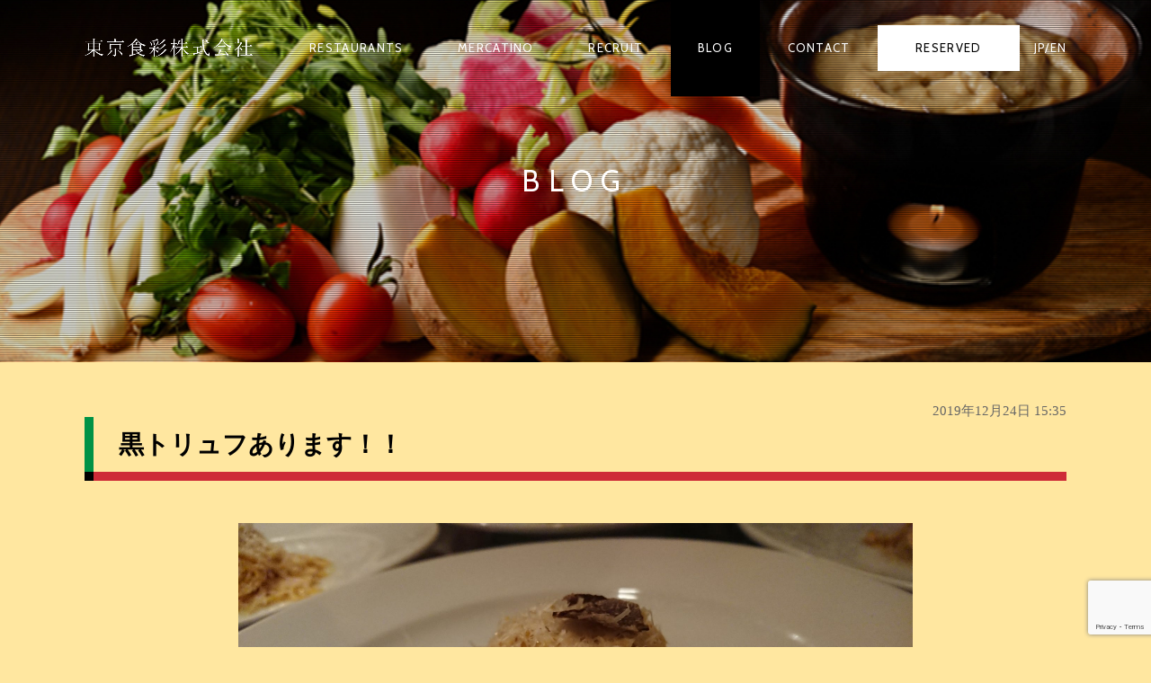

--- FILE ---
content_type: text/html; charset=utf-8
request_url: https://www.google.com/recaptcha/api2/anchor?ar=1&k=6LeyoUAsAAAAAEXaAxPzaeDOTXdfLx9Z8vqS48bx&co=aHR0cHM6Ly90b2t5by1zaG9rdXNhaS5jby5qcDo0NDM.&hl=en&v=PoyoqOPhxBO7pBk68S4YbpHZ&size=invisible&anchor-ms=20000&execute-ms=30000&cb=8i3ycs41f6u3
body_size: 48600
content:
<!DOCTYPE HTML><html dir="ltr" lang="en"><head><meta http-equiv="Content-Type" content="text/html; charset=UTF-8">
<meta http-equiv="X-UA-Compatible" content="IE=edge">
<title>reCAPTCHA</title>
<style type="text/css">
/* cyrillic-ext */
@font-face {
  font-family: 'Roboto';
  font-style: normal;
  font-weight: 400;
  font-stretch: 100%;
  src: url(//fonts.gstatic.com/s/roboto/v48/KFO7CnqEu92Fr1ME7kSn66aGLdTylUAMa3GUBHMdazTgWw.woff2) format('woff2');
  unicode-range: U+0460-052F, U+1C80-1C8A, U+20B4, U+2DE0-2DFF, U+A640-A69F, U+FE2E-FE2F;
}
/* cyrillic */
@font-face {
  font-family: 'Roboto';
  font-style: normal;
  font-weight: 400;
  font-stretch: 100%;
  src: url(//fonts.gstatic.com/s/roboto/v48/KFO7CnqEu92Fr1ME7kSn66aGLdTylUAMa3iUBHMdazTgWw.woff2) format('woff2');
  unicode-range: U+0301, U+0400-045F, U+0490-0491, U+04B0-04B1, U+2116;
}
/* greek-ext */
@font-face {
  font-family: 'Roboto';
  font-style: normal;
  font-weight: 400;
  font-stretch: 100%;
  src: url(//fonts.gstatic.com/s/roboto/v48/KFO7CnqEu92Fr1ME7kSn66aGLdTylUAMa3CUBHMdazTgWw.woff2) format('woff2');
  unicode-range: U+1F00-1FFF;
}
/* greek */
@font-face {
  font-family: 'Roboto';
  font-style: normal;
  font-weight: 400;
  font-stretch: 100%;
  src: url(//fonts.gstatic.com/s/roboto/v48/KFO7CnqEu92Fr1ME7kSn66aGLdTylUAMa3-UBHMdazTgWw.woff2) format('woff2');
  unicode-range: U+0370-0377, U+037A-037F, U+0384-038A, U+038C, U+038E-03A1, U+03A3-03FF;
}
/* math */
@font-face {
  font-family: 'Roboto';
  font-style: normal;
  font-weight: 400;
  font-stretch: 100%;
  src: url(//fonts.gstatic.com/s/roboto/v48/KFO7CnqEu92Fr1ME7kSn66aGLdTylUAMawCUBHMdazTgWw.woff2) format('woff2');
  unicode-range: U+0302-0303, U+0305, U+0307-0308, U+0310, U+0312, U+0315, U+031A, U+0326-0327, U+032C, U+032F-0330, U+0332-0333, U+0338, U+033A, U+0346, U+034D, U+0391-03A1, U+03A3-03A9, U+03B1-03C9, U+03D1, U+03D5-03D6, U+03F0-03F1, U+03F4-03F5, U+2016-2017, U+2034-2038, U+203C, U+2040, U+2043, U+2047, U+2050, U+2057, U+205F, U+2070-2071, U+2074-208E, U+2090-209C, U+20D0-20DC, U+20E1, U+20E5-20EF, U+2100-2112, U+2114-2115, U+2117-2121, U+2123-214F, U+2190, U+2192, U+2194-21AE, U+21B0-21E5, U+21F1-21F2, U+21F4-2211, U+2213-2214, U+2216-22FF, U+2308-230B, U+2310, U+2319, U+231C-2321, U+2336-237A, U+237C, U+2395, U+239B-23B7, U+23D0, U+23DC-23E1, U+2474-2475, U+25AF, U+25B3, U+25B7, U+25BD, U+25C1, U+25CA, U+25CC, U+25FB, U+266D-266F, U+27C0-27FF, U+2900-2AFF, U+2B0E-2B11, U+2B30-2B4C, U+2BFE, U+3030, U+FF5B, U+FF5D, U+1D400-1D7FF, U+1EE00-1EEFF;
}
/* symbols */
@font-face {
  font-family: 'Roboto';
  font-style: normal;
  font-weight: 400;
  font-stretch: 100%;
  src: url(//fonts.gstatic.com/s/roboto/v48/KFO7CnqEu92Fr1ME7kSn66aGLdTylUAMaxKUBHMdazTgWw.woff2) format('woff2');
  unicode-range: U+0001-000C, U+000E-001F, U+007F-009F, U+20DD-20E0, U+20E2-20E4, U+2150-218F, U+2190, U+2192, U+2194-2199, U+21AF, U+21E6-21F0, U+21F3, U+2218-2219, U+2299, U+22C4-22C6, U+2300-243F, U+2440-244A, U+2460-24FF, U+25A0-27BF, U+2800-28FF, U+2921-2922, U+2981, U+29BF, U+29EB, U+2B00-2BFF, U+4DC0-4DFF, U+FFF9-FFFB, U+10140-1018E, U+10190-1019C, U+101A0, U+101D0-101FD, U+102E0-102FB, U+10E60-10E7E, U+1D2C0-1D2D3, U+1D2E0-1D37F, U+1F000-1F0FF, U+1F100-1F1AD, U+1F1E6-1F1FF, U+1F30D-1F30F, U+1F315, U+1F31C, U+1F31E, U+1F320-1F32C, U+1F336, U+1F378, U+1F37D, U+1F382, U+1F393-1F39F, U+1F3A7-1F3A8, U+1F3AC-1F3AF, U+1F3C2, U+1F3C4-1F3C6, U+1F3CA-1F3CE, U+1F3D4-1F3E0, U+1F3ED, U+1F3F1-1F3F3, U+1F3F5-1F3F7, U+1F408, U+1F415, U+1F41F, U+1F426, U+1F43F, U+1F441-1F442, U+1F444, U+1F446-1F449, U+1F44C-1F44E, U+1F453, U+1F46A, U+1F47D, U+1F4A3, U+1F4B0, U+1F4B3, U+1F4B9, U+1F4BB, U+1F4BF, U+1F4C8-1F4CB, U+1F4D6, U+1F4DA, U+1F4DF, U+1F4E3-1F4E6, U+1F4EA-1F4ED, U+1F4F7, U+1F4F9-1F4FB, U+1F4FD-1F4FE, U+1F503, U+1F507-1F50B, U+1F50D, U+1F512-1F513, U+1F53E-1F54A, U+1F54F-1F5FA, U+1F610, U+1F650-1F67F, U+1F687, U+1F68D, U+1F691, U+1F694, U+1F698, U+1F6AD, U+1F6B2, U+1F6B9-1F6BA, U+1F6BC, U+1F6C6-1F6CF, U+1F6D3-1F6D7, U+1F6E0-1F6EA, U+1F6F0-1F6F3, U+1F6F7-1F6FC, U+1F700-1F7FF, U+1F800-1F80B, U+1F810-1F847, U+1F850-1F859, U+1F860-1F887, U+1F890-1F8AD, U+1F8B0-1F8BB, U+1F8C0-1F8C1, U+1F900-1F90B, U+1F93B, U+1F946, U+1F984, U+1F996, U+1F9E9, U+1FA00-1FA6F, U+1FA70-1FA7C, U+1FA80-1FA89, U+1FA8F-1FAC6, U+1FACE-1FADC, U+1FADF-1FAE9, U+1FAF0-1FAF8, U+1FB00-1FBFF;
}
/* vietnamese */
@font-face {
  font-family: 'Roboto';
  font-style: normal;
  font-weight: 400;
  font-stretch: 100%;
  src: url(//fonts.gstatic.com/s/roboto/v48/KFO7CnqEu92Fr1ME7kSn66aGLdTylUAMa3OUBHMdazTgWw.woff2) format('woff2');
  unicode-range: U+0102-0103, U+0110-0111, U+0128-0129, U+0168-0169, U+01A0-01A1, U+01AF-01B0, U+0300-0301, U+0303-0304, U+0308-0309, U+0323, U+0329, U+1EA0-1EF9, U+20AB;
}
/* latin-ext */
@font-face {
  font-family: 'Roboto';
  font-style: normal;
  font-weight: 400;
  font-stretch: 100%;
  src: url(//fonts.gstatic.com/s/roboto/v48/KFO7CnqEu92Fr1ME7kSn66aGLdTylUAMa3KUBHMdazTgWw.woff2) format('woff2');
  unicode-range: U+0100-02BA, U+02BD-02C5, U+02C7-02CC, U+02CE-02D7, U+02DD-02FF, U+0304, U+0308, U+0329, U+1D00-1DBF, U+1E00-1E9F, U+1EF2-1EFF, U+2020, U+20A0-20AB, U+20AD-20C0, U+2113, U+2C60-2C7F, U+A720-A7FF;
}
/* latin */
@font-face {
  font-family: 'Roboto';
  font-style: normal;
  font-weight: 400;
  font-stretch: 100%;
  src: url(//fonts.gstatic.com/s/roboto/v48/KFO7CnqEu92Fr1ME7kSn66aGLdTylUAMa3yUBHMdazQ.woff2) format('woff2');
  unicode-range: U+0000-00FF, U+0131, U+0152-0153, U+02BB-02BC, U+02C6, U+02DA, U+02DC, U+0304, U+0308, U+0329, U+2000-206F, U+20AC, U+2122, U+2191, U+2193, U+2212, U+2215, U+FEFF, U+FFFD;
}
/* cyrillic-ext */
@font-face {
  font-family: 'Roboto';
  font-style: normal;
  font-weight: 500;
  font-stretch: 100%;
  src: url(//fonts.gstatic.com/s/roboto/v48/KFO7CnqEu92Fr1ME7kSn66aGLdTylUAMa3GUBHMdazTgWw.woff2) format('woff2');
  unicode-range: U+0460-052F, U+1C80-1C8A, U+20B4, U+2DE0-2DFF, U+A640-A69F, U+FE2E-FE2F;
}
/* cyrillic */
@font-face {
  font-family: 'Roboto';
  font-style: normal;
  font-weight: 500;
  font-stretch: 100%;
  src: url(//fonts.gstatic.com/s/roboto/v48/KFO7CnqEu92Fr1ME7kSn66aGLdTylUAMa3iUBHMdazTgWw.woff2) format('woff2');
  unicode-range: U+0301, U+0400-045F, U+0490-0491, U+04B0-04B1, U+2116;
}
/* greek-ext */
@font-face {
  font-family: 'Roboto';
  font-style: normal;
  font-weight: 500;
  font-stretch: 100%;
  src: url(//fonts.gstatic.com/s/roboto/v48/KFO7CnqEu92Fr1ME7kSn66aGLdTylUAMa3CUBHMdazTgWw.woff2) format('woff2');
  unicode-range: U+1F00-1FFF;
}
/* greek */
@font-face {
  font-family: 'Roboto';
  font-style: normal;
  font-weight: 500;
  font-stretch: 100%;
  src: url(//fonts.gstatic.com/s/roboto/v48/KFO7CnqEu92Fr1ME7kSn66aGLdTylUAMa3-UBHMdazTgWw.woff2) format('woff2');
  unicode-range: U+0370-0377, U+037A-037F, U+0384-038A, U+038C, U+038E-03A1, U+03A3-03FF;
}
/* math */
@font-face {
  font-family: 'Roboto';
  font-style: normal;
  font-weight: 500;
  font-stretch: 100%;
  src: url(//fonts.gstatic.com/s/roboto/v48/KFO7CnqEu92Fr1ME7kSn66aGLdTylUAMawCUBHMdazTgWw.woff2) format('woff2');
  unicode-range: U+0302-0303, U+0305, U+0307-0308, U+0310, U+0312, U+0315, U+031A, U+0326-0327, U+032C, U+032F-0330, U+0332-0333, U+0338, U+033A, U+0346, U+034D, U+0391-03A1, U+03A3-03A9, U+03B1-03C9, U+03D1, U+03D5-03D6, U+03F0-03F1, U+03F4-03F5, U+2016-2017, U+2034-2038, U+203C, U+2040, U+2043, U+2047, U+2050, U+2057, U+205F, U+2070-2071, U+2074-208E, U+2090-209C, U+20D0-20DC, U+20E1, U+20E5-20EF, U+2100-2112, U+2114-2115, U+2117-2121, U+2123-214F, U+2190, U+2192, U+2194-21AE, U+21B0-21E5, U+21F1-21F2, U+21F4-2211, U+2213-2214, U+2216-22FF, U+2308-230B, U+2310, U+2319, U+231C-2321, U+2336-237A, U+237C, U+2395, U+239B-23B7, U+23D0, U+23DC-23E1, U+2474-2475, U+25AF, U+25B3, U+25B7, U+25BD, U+25C1, U+25CA, U+25CC, U+25FB, U+266D-266F, U+27C0-27FF, U+2900-2AFF, U+2B0E-2B11, U+2B30-2B4C, U+2BFE, U+3030, U+FF5B, U+FF5D, U+1D400-1D7FF, U+1EE00-1EEFF;
}
/* symbols */
@font-face {
  font-family: 'Roboto';
  font-style: normal;
  font-weight: 500;
  font-stretch: 100%;
  src: url(//fonts.gstatic.com/s/roboto/v48/KFO7CnqEu92Fr1ME7kSn66aGLdTylUAMaxKUBHMdazTgWw.woff2) format('woff2');
  unicode-range: U+0001-000C, U+000E-001F, U+007F-009F, U+20DD-20E0, U+20E2-20E4, U+2150-218F, U+2190, U+2192, U+2194-2199, U+21AF, U+21E6-21F0, U+21F3, U+2218-2219, U+2299, U+22C4-22C6, U+2300-243F, U+2440-244A, U+2460-24FF, U+25A0-27BF, U+2800-28FF, U+2921-2922, U+2981, U+29BF, U+29EB, U+2B00-2BFF, U+4DC0-4DFF, U+FFF9-FFFB, U+10140-1018E, U+10190-1019C, U+101A0, U+101D0-101FD, U+102E0-102FB, U+10E60-10E7E, U+1D2C0-1D2D3, U+1D2E0-1D37F, U+1F000-1F0FF, U+1F100-1F1AD, U+1F1E6-1F1FF, U+1F30D-1F30F, U+1F315, U+1F31C, U+1F31E, U+1F320-1F32C, U+1F336, U+1F378, U+1F37D, U+1F382, U+1F393-1F39F, U+1F3A7-1F3A8, U+1F3AC-1F3AF, U+1F3C2, U+1F3C4-1F3C6, U+1F3CA-1F3CE, U+1F3D4-1F3E0, U+1F3ED, U+1F3F1-1F3F3, U+1F3F5-1F3F7, U+1F408, U+1F415, U+1F41F, U+1F426, U+1F43F, U+1F441-1F442, U+1F444, U+1F446-1F449, U+1F44C-1F44E, U+1F453, U+1F46A, U+1F47D, U+1F4A3, U+1F4B0, U+1F4B3, U+1F4B9, U+1F4BB, U+1F4BF, U+1F4C8-1F4CB, U+1F4D6, U+1F4DA, U+1F4DF, U+1F4E3-1F4E6, U+1F4EA-1F4ED, U+1F4F7, U+1F4F9-1F4FB, U+1F4FD-1F4FE, U+1F503, U+1F507-1F50B, U+1F50D, U+1F512-1F513, U+1F53E-1F54A, U+1F54F-1F5FA, U+1F610, U+1F650-1F67F, U+1F687, U+1F68D, U+1F691, U+1F694, U+1F698, U+1F6AD, U+1F6B2, U+1F6B9-1F6BA, U+1F6BC, U+1F6C6-1F6CF, U+1F6D3-1F6D7, U+1F6E0-1F6EA, U+1F6F0-1F6F3, U+1F6F7-1F6FC, U+1F700-1F7FF, U+1F800-1F80B, U+1F810-1F847, U+1F850-1F859, U+1F860-1F887, U+1F890-1F8AD, U+1F8B0-1F8BB, U+1F8C0-1F8C1, U+1F900-1F90B, U+1F93B, U+1F946, U+1F984, U+1F996, U+1F9E9, U+1FA00-1FA6F, U+1FA70-1FA7C, U+1FA80-1FA89, U+1FA8F-1FAC6, U+1FACE-1FADC, U+1FADF-1FAE9, U+1FAF0-1FAF8, U+1FB00-1FBFF;
}
/* vietnamese */
@font-face {
  font-family: 'Roboto';
  font-style: normal;
  font-weight: 500;
  font-stretch: 100%;
  src: url(//fonts.gstatic.com/s/roboto/v48/KFO7CnqEu92Fr1ME7kSn66aGLdTylUAMa3OUBHMdazTgWw.woff2) format('woff2');
  unicode-range: U+0102-0103, U+0110-0111, U+0128-0129, U+0168-0169, U+01A0-01A1, U+01AF-01B0, U+0300-0301, U+0303-0304, U+0308-0309, U+0323, U+0329, U+1EA0-1EF9, U+20AB;
}
/* latin-ext */
@font-face {
  font-family: 'Roboto';
  font-style: normal;
  font-weight: 500;
  font-stretch: 100%;
  src: url(//fonts.gstatic.com/s/roboto/v48/KFO7CnqEu92Fr1ME7kSn66aGLdTylUAMa3KUBHMdazTgWw.woff2) format('woff2');
  unicode-range: U+0100-02BA, U+02BD-02C5, U+02C7-02CC, U+02CE-02D7, U+02DD-02FF, U+0304, U+0308, U+0329, U+1D00-1DBF, U+1E00-1E9F, U+1EF2-1EFF, U+2020, U+20A0-20AB, U+20AD-20C0, U+2113, U+2C60-2C7F, U+A720-A7FF;
}
/* latin */
@font-face {
  font-family: 'Roboto';
  font-style: normal;
  font-weight: 500;
  font-stretch: 100%;
  src: url(//fonts.gstatic.com/s/roboto/v48/KFO7CnqEu92Fr1ME7kSn66aGLdTylUAMa3yUBHMdazQ.woff2) format('woff2');
  unicode-range: U+0000-00FF, U+0131, U+0152-0153, U+02BB-02BC, U+02C6, U+02DA, U+02DC, U+0304, U+0308, U+0329, U+2000-206F, U+20AC, U+2122, U+2191, U+2193, U+2212, U+2215, U+FEFF, U+FFFD;
}
/* cyrillic-ext */
@font-face {
  font-family: 'Roboto';
  font-style: normal;
  font-weight: 900;
  font-stretch: 100%;
  src: url(//fonts.gstatic.com/s/roboto/v48/KFO7CnqEu92Fr1ME7kSn66aGLdTylUAMa3GUBHMdazTgWw.woff2) format('woff2');
  unicode-range: U+0460-052F, U+1C80-1C8A, U+20B4, U+2DE0-2DFF, U+A640-A69F, U+FE2E-FE2F;
}
/* cyrillic */
@font-face {
  font-family: 'Roboto';
  font-style: normal;
  font-weight: 900;
  font-stretch: 100%;
  src: url(//fonts.gstatic.com/s/roboto/v48/KFO7CnqEu92Fr1ME7kSn66aGLdTylUAMa3iUBHMdazTgWw.woff2) format('woff2');
  unicode-range: U+0301, U+0400-045F, U+0490-0491, U+04B0-04B1, U+2116;
}
/* greek-ext */
@font-face {
  font-family: 'Roboto';
  font-style: normal;
  font-weight: 900;
  font-stretch: 100%;
  src: url(//fonts.gstatic.com/s/roboto/v48/KFO7CnqEu92Fr1ME7kSn66aGLdTylUAMa3CUBHMdazTgWw.woff2) format('woff2');
  unicode-range: U+1F00-1FFF;
}
/* greek */
@font-face {
  font-family: 'Roboto';
  font-style: normal;
  font-weight: 900;
  font-stretch: 100%;
  src: url(//fonts.gstatic.com/s/roboto/v48/KFO7CnqEu92Fr1ME7kSn66aGLdTylUAMa3-UBHMdazTgWw.woff2) format('woff2');
  unicode-range: U+0370-0377, U+037A-037F, U+0384-038A, U+038C, U+038E-03A1, U+03A3-03FF;
}
/* math */
@font-face {
  font-family: 'Roboto';
  font-style: normal;
  font-weight: 900;
  font-stretch: 100%;
  src: url(//fonts.gstatic.com/s/roboto/v48/KFO7CnqEu92Fr1ME7kSn66aGLdTylUAMawCUBHMdazTgWw.woff2) format('woff2');
  unicode-range: U+0302-0303, U+0305, U+0307-0308, U+0310, U+0312, U+0315, U+031A, U+0326-0327, U+032C, U+032F-0330, U+0332-0333, U+0338, U+033A, U+0346, U+034D, U+0391-03A1, U+03A3-03A9, U+03B1-03C9, U+03D1, U+03D5-03D6, U+03F0-03F1, U+03F4-03F5, U+2016-2017, U+2034-2038, U+203C, U+2040, U+2043, U+2047, U+2050, U+2057, U+205F, U+2070-2071, U+2074-208E, U+2090-209C, U+20D0-20DC, U+20E1, U+20E5-20EF, U+2100-2112, U+2114-2115, U+2117-2121, U+2123-214F, U+2190, U+2192, U+2194-21AE, U+21B0-21E5, U+21F1-21F2, U+21F4-2211, U+2213-2214, U+2216-22FF, U+2308-230B, U+2310, U+2319, U+231C-2321, U+2336-237A, U+237C, U+2395, U+239B-23B7, U+23D0, U+23DC-23E1, U+2474-2475, U+25AF, U+25B3, U+25B7, U+25BD, U+25C1, U+25CA, U+25CC, U+25FB, U+266D-266F, U+27C0-27FF, U+2900-2AFF, U+2B0E-2B11, U+2B30-2B4C, U+2BFE, U+3030, U+FF5B, U+FF5D, U+1D400-1D7FF, U+1EE00-1EEFF;
}
/* symbols */
@font-face {
  font-family: 'Roboto';
  font-style: normal;
  font-weight: 900;
  font-stretch: 100%;
  src: url(//fonts.gstatic.com/s/roboto/v48/KFO7CnqEu92Fr1ME7kSn66aGLdTylUAMaxKUBHMdazTgWw.woff2) format('woff2');
  unicode-range: U+0001-000C, U+000E-001F, U+007F-009F, U+20DD-20E0, U+20E2-20E4, U+2150-218F, U+2190, U+2192, U+2194-2199, U+21AF, U+21E6-21F0, U+21F3, U+2218-2219, U+2299, U+22C4-22C6, U+2300-243F, U+2440-244A, U+2460-24FF, U+25A0-27BF, U+2800-28FF, U+2921-2922, U+2981, U+29BF, U+29EB, U+2B00-2BFF, U+4DC0-4DFF, U+FFF9-FFFB, U+10140-1018E, U+10190-1019C, U+101A0, U+101D0-101FD, U+102E0-102FB, U+10E60-10E7E, U+1D2C0-1D2D3, U+1D2E0-1D37F, U+1F000-1F0FF, U+1F100-1F1AD, U+1F1E6-1F1FF, U+1F30D-1F30F, U+1F315, U+1F31C, U+1F31E, U+1F320-1F32C, U+1F336, U+1F378, U+1F37D, U+1F382, U+1F393-1F39F, U+1F3A7-1F3A8, U+1F3AC-1F3AF, U+1F3C2, U+1F3C4-1F3C6, U+1F3CA-1F3CE, U+1F3D4-1F3E0, U+1F3ED, U+1F3F1-1F3F3, U+1F3F5-1F3F7, U+1F408, U+1F415, U+1F41F, U+1F426, U+1F43F, U+1F441-1F442, U+1F444, U+1F446-1F449, U+1F44C-1F44E, U+1F453, U+1F46A, U+1F47D, U+1F4A3, U+1F4B0, U+1F4B3, U+1F4B9, U+1F4BB, U+1F4BF, U+1F4C8-1F4CB, U+1F4D6, U+1F4DA, U+1F4DF, U+1F4E3-1F4E6, U+1F4EA-1F4ED, U+1F4F7, U+1F4F9-1F4FB, U+1F4FD-1F4FE, U+1F503, U+1F507-1F50B, U+1F50D, U+1F512-1F513, U+1F53E-1F54A, U+1F54F-1F5FA, U+1F610, U+1F650-1F67F, U+1F687, U+1F68D, U+1F691, U+1F694, U+1F698, U+1F6AD, U+1F6B2, U+1F6B9-1F6BA, U+1F6BC, U+1F6C6-1F6CF, U+1F6D3-1F6D7, U+1F6E0-1F6EA, U+1F6F0-1F6F3, U+1F6F7-1F6FC, U+1F700-1F7FF, U+1F800-1F80B, U+1F810-1F847, U+1F850-1F859, U+1F860-1F887, U+1F890-1F8AD, U+1F8B0-1F8BB, U+1F8C0-1F8C1, U+1F900-1F90B, U+1F93B, U+1F946, U+1F984, U+1F996, U+1F9E9, U+1FA00-1FA6F, U+1FA70-1FA7C, U+1FA80-1FA89, U+1FA8F-1FAC6, U+1FACE-1FADC, U+1FADF-1FAE9, U+1FAF0-1FAF8, U+1FB00-1FBFF;
}
/* vietnamese */
@font-face {
  font-family: 'Roboto';
  font-style: normal;
  font-weight: 900;
  font-stretch: 100%;
  src: url(//fonts.gstatic.com/s/roboto/v48/KFO7CnqEu92Fr1ME7kSn66aGLdTylUAMa3OUBHMdazTgWw.woff2) format('woff2');
  unicode-range: U+0102-0103, U+0110-0111, U+0128-0129, U+0168-0169, U+01A0-01A1, U+01AF-01B0, U+0300-0301, U+0303-0304, U+0308-0309, U+0323, U+0329, U+1EA0-1EF9, U+20AB;
}
/* latin-ext */
@font-face {
  font-family: 'Roboto';
  font-style: normal;
  font-weight: 900;
  font-stretch: 100%;
  src: url(//fonts.gstatic.com/s/roboto/v48/KFO7CnqEu92Fr1ME7kSn66aGLdTylUAMa3KUBHMdazTgWw.woff2) format('woff2');
  unicode-range: U+0100-02BA, U+02BD-02C5, U+02C7-02CC, U+02CE-02D7, U+02DD-02FF, U+0304, U+0308, U+0329, U+1D00-1DBF, U+1E00-1E9F, U+1EF2-1EFF, U+2020, U+20A0-20AB, U+20AD-20C0, U+2113, U+2C60-2C7F, U+A720-A7FF;
}
/* latin */
@font-face {
  font-family: 'Roboto';
  font-style: normal;
  font-weight: 900;
  font-stretch: 100%;
  src: url(//fonts.gstatic.com/s/roboto/v48/KFO7CnqEu92Fr1ME7kSn66aGLdTylUAMa3yUBHMdazQ.woff2) format('woff2');
  unicode-range: U+0000-00FF, U+0131, U+0152-0153, U+02BB-02BC, U+02C6, U+02DA, U+02DC, U+0304, U+0308, U+0329, U+2000-206F, U+20AC, U+2122, U+2191, U+2193, U+2212, U+2215, U+FEFF, U+FFFD;
}

</style>
<link rel="stylesheet" type="text/css" href="https://www.gstatic.com/recaptcha/releases/PoyoqOPhxBO7pBk68S4YbpHZ/styles__ltr.css">
<script nonce="XMFQffsGmKpyXIkgAOi1qg" type="text/javascript">window['__recaptcha_api'] = 'https://www.google.com/recaptcha/api2/';</script>
<script type="text/javascript" src="https://www.gstatic.com/recaptcha/releases/PoyoqOPhxBO7pBk68S4YbpHZ/recaptcha__en.js" nonce="XMFQffsGmKpyXIkgAOi1qg">
      
    </script></head>
<body><div id="rc-anchor-alert" class="rc-anchor-alert"></div>
<input type="hidden" id="recaptcha-token" value="[base64]">
<script type="text/javascript" nonce="XMFQffsGmKpyXIkgAOi1qg">
      recaptcha.anchor.Main.init("[\x22ainput\x22,[\x22bgdata\x22,\x22\x22,\[base64]/[base64]/[base64]/[base64]/[base64]/[base64]/[base64]/[base64]/[base64]/[base64]\\u003d\x22,\[base64]\\u003d\x22,\x22FcKrPi9sP3jDlnnCghwQw4LDpsK0wqZ9bx7Ci1x2CsKZw4/CmyzCr3DChMKZfsKIwqQBEMKUKWxbw65LHsOLEid6wr3DmHoucFxiw6/DrncKwpw1w4AkZFIEesK/w7VZw6lyXcKLw5gBOMKbAsKjOCfDrsOCaQVmw7nCjcOTRB8OCyLDqcOjw4VlFTwbw74OwqbDpMKha8Oww6kfw5XDh2fDicK3wpLDm8O/RMOJYcOtw5zDisKAWMKlZMKOwrrDnDDDql3Cs0JvKTfDqcOgwp3DjjrCjsO9wpJSw4zCl1IOw6rDuhcxQ8KrY3LDhETDjy3DqBLCi8Kqw40KXcKlasO2DcKlDsOvwpvCgsK3w5Jaw5hFw7p4XkXDvHLDlsKsc8OCw4k0w6rDuV7Dr8OWHGEPKsOUO8KNNXLCoMO/DyQPPsOrwoBeMVvDnFlFwq0Ee8K7EGonw6fDkU/DhsOHwp12H8OrwoHCjHkBw6lMXsObJgLCkFbDoEEFSCzCqsOQw7fDuCAMalsOMcKqwpA1wrtiw4fDtmUNJx/CghPDpsKOSyfDusOzwrYbw4YRwoYBwr1cUMKranJTQsOYwrTCvWYcw7/[base64]/wqXCpQd6TFQ0wqrCtcKAa8Ouwp7DrXXDrVjCpMOwwpweSQ9Zw7MoG8KaL8OSw7bDkkY6TsKiwoNHXsO2wrHDri/[base64]/CrMKxB8O+PcOXw5AIwrbCk8OwecOFWcOvdMKWTT7Cqxlxw6jDosKiw4bDhiTCjcOCw7FxAkzDjG1/w5J/eFfCtibDucO2Y3RsW8K1N8Kawp/DgWphw7zCvjbDogzDt8Owwp0iTGPCq8K6UjptwqQfwoguw73CocKVSgpqwoLCvsK8w5QcUXLDoMOnw47ClX99w5XDgcK/OwRhXMOPCMOhw43Dui3DhsOywqXCt8OTI8OyW8K1A8OKw5nCp3TDjnJUwqrCrFpEATNuwrAeU3MpwqXCplbDucKYDcOPe8OZScOTwqXCrsKaesO/wprCjsOMaMOkw5rDgMKLHSrDkSXDhFPDlxpbZhUUwoPDrTPCtMOrw5/DqMOAwoZaGcKywp1nFxxxwp1Xw7F4woHDswE4wpnCkzohPMOnwrzChMKjYWrCmsOyFsOMKcKiNUl2dk/[base64]/CnwDCkcKVZgQMAxfCqcO+WDY/[base64]/Dh8KywpVqJB4ldcK2w43CmcOAwpl7w4F6w7cCwrd9wqg2w497F8KQNXQHwq3CvsOmwoLCiMKLQjQXwqvCtsO6w5dlfQjCosONwps+dsKAWix6F8KqJQxpw4JQE8O6ID16RcKvwqNLG8K4TTvCoVUxw4dFwrPDuMOTw7TCvVnCncKbGsK/wpXCqMKbUwPDicKTwoLCvDDCtlY9w57DpBApw6FkWRPCtsKfwrbDokfCo3rCtMKowq95w7EawrkSwo8Qwr3DshYMIsOgQMOPw7jCkgt/w4B/[base64]/Di1dxwrLChQA8NGMBMcKWW8KbQmZNw4bDsHRhw5/CrA5kCsK9bSfDjsOFw5k6wr8Nwo80w63CgcK0wprDpE7CrW9tw6ltbcO0VWbDl8OkNMOhFRHCnww2wqzDjD/[base64]/CnRTDnApKJMKgGsK3w57DtXLCknltV3nCkwUZw7kQw5Ilw4vDs0vDmsOkBwbDusOpwqpuAMK9wo7DgEjDusONwrBPwpUDQcKkCMKBJMO5QsOqO8OFXRXCr27CjcKmw7jDhRjDtj8Fw6VUPXrDqMOyw7jDt8O4MU3DrjvCmsKNw5DDg242VMK8woxkw6PDnz/CtsKqwpkTwr0TcWbDrzF7U3nDrsO4UsK+PMKhwqzDphwDVcODwrYhw4fCh1AyIcOjw7Q+w5DDm8Onw6RMw5gDPgJWw5cqMy/[base64]/DcO8wqcKw5nDmsO5DH5YZMKtIMOTZ8OcwpQdwpvDhsK/G8KkDMOjw7FOdTlMw7UWwqJ3ICpWBV3DuMO9TFbDmcOlw47DqArCpcK+w5DDskonWTB0w43DncOfTn8Iw6IYKioNWxDDuh1/wovDqMOCQ0obfTA8w4rCiFPCo0PCqMODwo7DtgNtw71MwowEM8OPw5nDhWNLwpQEJTZIw7MrMcOpAg3DiVUmw5c9w4PCk1hOZxFHwoRZU8ObMUJNccKEY8KxNEN2w7nCqsKNwqQrKjDCpmPDpkvDrFUeExTCowPCr8K/PcOiwo48VRMWw4wnGxHCjyYgWi8WeARrADVOwrlSw5Bcw5UFH8OlIcOGTm/CqiV/NSfCkcO3wpTDncOMwpAgd8OsHXTCsnnDoElTwoROXMOyUSs2w7cFwr/DlcO8woVfVkEjw4QtQ3jDi8OhchkCTFVIZU5saTEtwp96wpLCjiJuwpNXw71HwrRbw6NMw4Ucwrgkw5bDiwvChwFbw7rDgnB6AxhHQ3U8wpdNYFI1eULCrsO9w53Dh0LDpELDkiPCkFQ2DloreMOJwpHCsD5GRsOBw7xaw7/Dr8OTw6lzwptCHsOiZsK0IXTCjsKYw4Qoc8KEw4dGwq3CgDfDjsKqIRDChwooZlXDvsOlecOqw4wpw5/Dk8O7w7bCgMKSMcOswrJ8w77CshvCgcOqwqvCi8KDwqBCw78AWS4SwrERN8K1JcOVwo5ow5jCk8O/w4oAKy3CrMO/w43CkyDDt8O9NMOXwrHDr8OGw47DlsKPw53Dnyg1O1gbEcOtRxDDiBbCiEUyVFYFccObwobDo8K1ecOtw5MbHMOGAcKnwq5wwq0XRcOSw5weworDv1IKWSAcwqfDqi/DocO1GC7CgcKYwr8swo/CmADDmz04w4wMWMK0wro6wosBLnDDjMKgw7ApwprDtSbCinx1GF/CtcOXKAAfwoglwqgpSjrDgwrCusKpw6Iuw5HDp1t5w4k2wp0SJEHDnMKfwrQ1w5pKwqAIwoxJw4oww6gqRl0lw5/DvQPDssKzw4LDoVM5K8Krw5TDncOwD1YaOS/CisOZTi/DucO5QsOOwrbCuTNTKcKZw6ELLsOowoRfYsKrK8KDXSldwoDDlcK8wonCiUszwo5dwrnCqxfDmcKsQHdLw6FfwrpIK3XDkcOobkbCqTEPwpJyw50bUsKwHQcrw6bCl8KWJcKjw4ljw5RCcDJebx7Dr30EA8OveR/DncOMRMK/[base64]/[base64]/[base64]/DoyDDrlVEFMKzwp0/TcO4w6bDtMKUwo1pLXtTwo/CqsORYwBsUzTCjBcYfsOGacKaNF1Xw5fDkAPDucK+eMOqWsKyIMOWTsKhMsOpwqV1wpllIUDDqyoFEEXDvyjDrCVQwoksIQNofRkmOy/CksKqaMO1HMK/woHDj3rDuHvDucOMwoPCmkFkworDnMO+w44KecKzSsOBw6jDoy7CpFXDuQgJfsKOQ1XDozJiGMK0w4RGw7VCfsKnbio1w5fCmDhJPwEfw5bDi8KYK27Cl8O+woPDs8Ogw7EcCGZrw4/Cu8Onw55OEcKWw67Ds8KDOsKkw7DDo8K3wq3CqxU/MMK/woFAw7lUHMKmwofCmcOXbyzCmsKVSSPCnMOzLz7Cn8Knw7XCrW7DiSLCr8OIwqBDw6DCh8OHMmTDkS3CjH3DjMKrwobDnQ/DtWoJw6MxE8O+XMO6w6XDuifDhg3DnT7DmDstBX0nwrYaw5XCvSNtWMODFMOVw4dvYCxIwpoBc17Dow/DuMObw4bDgcKVwrYswrVowpB/W8OGwo4DwrfDs8KPw7I8w6rCncK7dcO6fcONHsOoKBkvwrddw5l6OMO3wqkLcCrDqsKzHMKARxHDmMO6w5bDin3Cg8K2w71Owo8qw4d1w7rDogZmOMK3LRpZOsKTwqFyOQFYwoXDmh7DlD1Pwq3Ch0/CqFfDoG9Iw709wrrDsmdRdX/DnnDCvMOuw5pJw4ZGI8Kew6HDn1jDn8OdwoZYw5XCkcO2w6/ChH3DgcKow74pTcOBRBbCgMO4w61SalxTw4c8RsOxworDvXfCtsOaw7/Co0vCmMKlbw/[base64]/Cuh0tNcOMwrkzcMKjw4jDtS44wpjDgVTCh8ORcljCv8Kyaxcdw65Sw4hyw5cbA8KyecKlFF7Cs8OsFsKRQDQQWMOowrAWw4JBKMODS3g7wrnCmWwKLcKgM1nDvlHDosOHw53CkWZfTMKVAMKvBCvDgMKIGX/[base64]/CpSTDrcKsw4fCrGshwrkDwqJ1bMOvwo7Ds8OAVMKmwpd5wqghw7A2GnpAQiXCqHzDp3nDksO9IMKPBhUKw6o2B8OsbVdEw6HDp8KBHG/[base64]/AsKDURkJwoDDgcOdwpnCtSwOeMOIw4zCjcKow69Rw4tUw4cswqfDt8OkB8OqJsOZwqINwpxjXsK6B0IGw67CmQVCw4bCkzoxwpvDqnbDg08awqzDs8OawotzZB3DssOWwr9dPMOZWcK/w4wkE8O/GU8NeE/Dp8K7GcO0P8OvKyFyfcOHOsK+bEtKMgDCrsOIw5diTMOpTlcKOH13w77Cg8ODTkPDuw7DriHDsw7CkMKBwos8B8OXwr/CtWnDgcOFcVfDtX9GCi1HY8KMUcKRQxHDji9Iw5UBJiTDuMKCw4TCjMO5fA4Ew5nDklJPTTDCm8K7wqrDtMOHw4HDgsKowqXDnsOiwpNXbXbCksKuNH5+CMOhw40Yw6TDl8OOw57DlEnDjMKBwovCvcKewotaZcKfGi/DkMKzJMO2QMOYw5DDvT9jwrR5woYAfcKcLjHDgcKKw4LCsHHDh8OOwo3CksOeaBBvw6TCvsKKwrjDv0p3w4d1e8Kpw5oNKcKIwoBbw6gEQGJsIEfDjBgEV3hRwr57wr3DqcOzwpPChxsSwrBDwqNOHkEPw5HDmcOvXMO5Z8KcT8KjdWhIwqp7w4/[base64]/wq5pNMO6w68kD8KmwrwSw4c+e8OEwo/DiFUawoHDiWfChcO1LDnDocKjJMOpQMKYw5vDtMKJKn4Bw5/[base64]/Cm1XCtyvChcO3fzrDt1lOw7PDmQwyw5jDjsKZw6bDgzvChMOmw4t4wrTDllLDp8KVNBo/w7nDnTLDv8KGaMKPa8OFDgvCk3dNbcKYVsOuBhzCmsO7w45PX0/CrV84HMOEw6fDhMK1QsOtZsOmasKDw4bCoErCowHDvcK0U8Kswoxiw4DDvhBmdWPDoBPDoWlfSQl8woPDhwHDs8OPBwLCtMKOSMKgVMKET2vCmMKkwrrDrsKRAyfCk0PDvHI2w6bCosKMw6/CpsKUwopJaSzClcKHwrB0F8OMw5DDjw/CvMOtwprDiG0qSsOWw5MmD8K8wpfCkXRrNV7DvUobw5jDnsKWw7IGYDDDhQ9OwqTCmF0Me1jDglQ0RsOCwo04P8OQcQJLw7nCjMKpw7PDr8Ouw5nDiVLDm8KSwpTCqEnCjMO5w5fCv8Omw6lcMGTDnsKgw4fClsO3LghnW0zDucKew5IgTsK3XcOyw7kWYsKzwoA/w4XCrcO6w7nDucKwwq/CgEXDoSvCi2TDosO/DsOKVMOgKcO4wpPCjMKUJWvCtR5wwq10w48Dw47ChcOEwoJ/wp/[base64]/Cu8KCZcKZdzAIwqswGMK4w5/Cg8Oga23Cs18Tw6QTw6LDusOnPFTDicOuXnbDrMKkwpLCpMO+w6LCkcOeScOAFnzCjMKgB8Kuw5MaGSTCisOow5ELJcKsw4PDsEVVZsO/J8KOwr/CqcOICB/ChsOpOcK0wqvCjQHDhQDCrMO1TFgwwp3DmsOpYhs5w4lBwoUHPsKZwolIGcOSwoXDiw7CrzYRJ8KAw6/[base64]/[base64]/DlcKYXMOTwqHCijAPwp5+PCLCpnXCoisFYcONLU/DjGTDhUnDisKDaMKobGXCjcO3BwAUU8OUV0rCksObUMOscMK9wo4Ca17DgcKfLMKRCsOpwpzCqsKVwpjDkjXCkgYYPcKzbGLDosKpwpsKwoDCnMKvwqTCuSs4w4YEwq/DskXDmhZoGSpJNsOgw4LDscObKMKTQsOYesOWYARkXxZHMMKuwrlBXz/Dt8KKw6LCpFw5w4rDsWcXO8O/QXfDh8ODw63CocO8ChlrTcOTQCTCjlAzw6jCscOQGMOYw7XCsjbCmA/CvEzDijvDqMO0w7nDhMO9w5klwpbClG3DmcKwfTB1w5BdwqrCo8Oww77Cj8OiwpI7wp/DrMKOdEfCtT/[base64]/DmcO2w65TGVrCsyXCiMK2LDQTHsO3TMOnw5LCqMOrRQgvwrpaw4rCvMOyKMKEcsK+w7E5bAPCrmkVbsKdw61Hw6PDtcOrR8K2wrzDiXhAUTrDo8KCw6LDqxzDvcO8aMOaCsKERSvDh8KywqXClcOJw4HDt8KjBFTDtmtmwpYZacK/OsK6bzTCmwwERB8ywp7CvGUiCDFPfsKKA8KiwqobwoN1RMO3PyDDtFvDq8KBbHTDnA9ECsKrwoHCoVDDkcKlw6hJSgbCrsOCwr7Dq1IKwqjDtRrDvMOqw4rCugjDuVXDpMKow7pfJMOgNcKZw6FRR3/CuG81N8Oqw6suw7rDkj/Dsh7DucONwq3CiFPCh8Kpwp/DmsKffiVVB8K1wrzCjcOGcnrDoEvCscK3WVrCu8OiccOCw6nCs2bCl8OTwrPCuzYuwpkKw7/Dn8K7w67CiUEIZyjDoAXDvsKkIsOXJi1jYylucsKpwqxSwrvCqVpew6J9wqFnImFAw7wIOwvCj2nDnU9jwq4IwqLCjMKcJsKmSTVAw6bCscOhNTlQw74kw41yXxrDv8OIw5sWScOYwofDiwpBNsOCwrTDjUtXwqlMIMOpZV/Dll/CpsOKw6l9w7DCncKkwqHDocKNc3HCkcKXwrYNa8Omw43Dg1kiwpMOLj8iwo19w6TDjMOtNx8Tw6BVw5zCnsKxIMKGw5dcw40bAsKPw7s/wpvDigZXKARIwpo3w5/DvsKIwq3CsGVHwqh5wpnDi0jDocO3w4YeVMOqLjjCkzAofGjCvMOgCsKtw6lPA3HClSw/esOgw7LCjcKrw7TChsKZwo7DqsOdEQjClsK8fcKjw7fCsChYA8O4w73ChMKpwovCikLCh8OHOQR1P8OhO8KlDSBNWMOIfxrDicKDKw86w609JGtZwoDCmMOtw5PDrcOHSWtPwqcTwqk8w4LDviguwoIYwqrCpcONZ8Kjw7nComPCs8KdFyYOXMKpw5/[base64]/CrcKowqnCol/Cl8OHLEkjw75kEgkRwp/Cnxo+w6YFw6EEAMOmVh46w6tnAcOxwqkPd8Kvw4PDoMOCw5pJw5XCocOaGcK4w5jDpMOfNcOgZ8K4w6E7wr/DrwRNJHTCiyMDBkbDi8KfwpTChMOAwobCmsOFwofCoU1Qw5jDi8KSw5jDqz5JNsKCeDQrbRDDqQnDrX7ChcKIUMO9RRsbIcObwoN7R8KPIcOBwrYWF8K7w4fDrMKrwohxXHwIZ3MswrfDphAYM8K2YRfDp8O2QFrDpzzCmMOiw5QEw6LCi8OLw7AFe8Kqw4ocwqjCl0/ChMO8wro+ScOERxzDqsOHaABJwqtpeG7DhMK3wqfDj8OOwopbesKBNR52w6EDwrFCw6DDoFpdLcOSw5rDm8Ohw4bCkcOIwpfDtwRPwrrDicOewq5zMsKbwo9jw7PDnXnClMKawqLDt0oTw6wewrzDuCnDq8K7wqp/[base64]/DhsKbYjhpWcKtIMOqABFkP8KHwqUNwrNGC2rCk2oSwofDnjVPXi9Hw6vDp8KEwq4LFnLCu8OlwqQvUFMIw6cjw6NKCMKeQRfCmcOvwqXCm1kgD8OKwq4owpY/W8KZJcOQwpp9EUY3McKnwqbCmgHCrioZwqJ6w5HClsKcw5lGZ3XCpXdQw7MKwrvDkcK6ZUt1wp7DhHU4AFw5w4HDkMOfWcOqw6bDi8OSwp/DicO/wowBwpNgIyEhFsOowpvDmxg7w6DDpMKWaMKSw4XDgsKIwo/DosOqwp7DpsKqwqXCvyfDkm3CrMKrwoFhcsKuwpk0KyLDnRAjARPDuMOHb8KUTcO6wqbDij10e8KwNXDDpsKzX8O8wrRpwoJZw7F3JMKiwplfbMO0dB5hwoh+w6TDlQTDg3oQIU/CkmXDqQ5Mw7IZworCiHkMwq3Di8K9w748CVzDgk/DhsOGFlTDisOZwpEVAsOgwpnDjw45w5U8wpXCkMOHw7JRw5VXAFLClXICw719wqjDusODAn/CrD0aJGXCjsO0wpcAw5LCsD/DqsOCw53CgcKHJ391woQSw6MsOcOARsK8w6zCmcO7wrfCmsKLw6IKXlrCuj1oe3NYw41kOcKXw5kLwqAIwqfDjcKwYMOpDDHClFjDrF3DpsOZXVkcw7bChsOFS2rDlXUnwr7CncKKw7/DkFc8wqQQX27CgcOdwrYAwrlUwoRmwp/DmBbCvcOwPGLCg28wPTzDh8OZw5zCqsKhcnJRw5vDgMOzwpAkw6k2w5VFECLDuEfDusK4wr/DrsK8w6sww7rCs0bCqiZpw5DCtsKySWZMw5BHw6jCuSQpJsOfScOdeMKQbMO+wp7CqXbDg8OQw5TDi3kqAcKZfcO3IEfDty0sfcOUVMOgwrDDlllbQQ3DlcOuwq/Cg8KIwpELAj7DhgbCnVBcYlZ8w5xzC8O9w7fCrsKiwoLCh8OHw6rCtMKiLsKXw68VD8KGIhU7QmPCocORw5Izw5sfwoEUPMOewozDrFJdw6QDOH1Lwq8Swr9KCMOadsOQw7rDlsOmwqxJwofCsMOcwq3DmMOhYA/Dig3DhBgTYBZPWWXDoMO0I8K7J8OYUcOAH8OrOsKvK8Oqwo3DlAEhE8OCa2MIw7PCvCbCk8O7wpvCpibDuzkMw64Gw5HCnWkFwr7CusKVwpHDi0HDmiTCsyHDhWpBw5/DhRcaNMKyfDTDi8OqMsK4w5rCow87bcKKA0bCpETCvCc4w4Fdw6HCrj7Du1vDsVPDnhJ+SMOJcsKEPMO6en3DlsKowqhhw5jDtcO/wojCvcOswrfCvcO2wrrDkMKsw4YOTW1dcF/[base64]/ChMOJwoYHwq4swrdHUTZ9w48VwqVTwoDDtyzDs3tAJHZpwobDpm5Aw6DDh8Kiw6HDmR5hLMKXw7BTw6vCjMOgT8OiGDDCkDTCvGbClQUJw5cYwp/DjRxObcOHZMKnecKLwrUIIWhnbBXDk8OLHlQFwo7Dg1LCnh/DjMOJQcOLwq82wrpcwqMdw7LCsyPCrid8RDISTCbCmTjDnELDpCVwQsOJwo5AwrrDtAfChMOKwrPDocKbP2/DucKPw6ADwozDn8O+wpQHfsOPbcO0wovCl8OLwr5Aw70eIMK9woPCgcOfA8Kcw5MeEMK8wo1hSSfDtinDqcOMTcOoa8ORwqrDrR4CV8ODX8OpwoZ/w5BPw61jw7ZKFcOtX0fCnVlkw6IaJXp6L2bCisKBw4ZKaMOBw5PDnMOSw5UGeDteF8O9w4pFw5N5CwIYY13ChMKKNH7DtsOCw7QmC3LDpMOowq7Crk/[base64]/Fjc0XmnDusKsw6rCuXPCmcKAw4ARw5gJwqMpNcOZwociw54Sw4rDnmF7HMKqw6cpw6Yswq7Cn0gzMFjClMOzTA4Sw5LCqMO1w5/CqnXCr8K0aWQfEF4rwqoMwqXDvx3Cs0x5w6N8Ui/[base64]/wr/ChMOPw5nDqWbCqMKtf1cYQ8KywpvCh8O4asOUwqrDgUIhw5oWwrB4w53DqHrDmMO5a8OrUsKbc8OfNcKbFcO+wqbCkXPDuMONw53Cuk/CrxfCpTPCgQzDucOMwqxTKMOldMKzMcKHw6pUw6lfw58ow4Vrw5IcwrxpAFdxUsKDwqM3woPCq0sbQXMhw5zDu2A7w65mwocQw6PDiMOBw6TCinNtw6AXecOwBsOEEsKfYMO4EWHCpDUabhAOw7nCrMOTdMKFJ1bDqsO3ZcOwwrQowp/Cj3bDnMO+woPCmE7DuMK2woLCj0XDsGDDlcOQw6TDosOAN8OZJMOYw6MsJ8OPwrBOw7TDssKlWsOww5vDil9Aw7/DpzUqwp9QwpPCiQkrwpXDrsOUw5NnN8KuecOJWzzCmDNUVHlxGsO3ZsKAw7cCfGrDjBzCinLDusO4w77DtT4CworDlm3Coz/[base64]/wqTDpcOIWTMiw79sQsK+CcOgMTZbw6vDhcOqRw5Fwp3Ch2x4w4dcOsKVwqwfwrdsw4obe8Kgw5Qzw4BBekpIO8OHwp4PwpbCl1EjTWbDoy9zwovDgsO1w4IYwoLCol1GXcOObsKaEX0YwqIjw7HDo8OqKcOCw5cfw5IkIsK4wpkpfRB6FMKCKcKsw4LDgMOFC8KAaE/DkGp/Ij8icWozwpPChcOjVcKiZ8Ovw4TDiynCnTXCvjFhwoNBw7jDpyUhBRdufsO5TRZCwoTDkXjCj8OwwrpPwp/CrcOEw5bCr8K3wqh9wofCsw13w4vCnsO5wrPCgMO8wrrDrSgUw51pwpXDk8KWwpnDtXLDj8Otw59vSTlZPwXCtX1WIU7CqQDCqhFrcMOBwp7DtGvDkllmHsK0w6ZhNsKFJFnCusKuwrVTDMK+L1HCqcKmwr/[base64]/DnHHCgmHCvMOZLD0mKwsjNW8YUMKmw6NOHAA8XsOIdMOVB8Ouw4smU2IRYgtjwrPCr8ODYFMUAhDCl8KhwqQaw4/DvU5Ow78gHDFiTsOmwoIaMMKHF1ZQwqjDlcK2woAywp4lw6MvO8Osw7jChcOwIcO+Qk0bwr/CqcORw7rDpFvDqDPDlcKMZcOgMDcmw67CgMOXwqY9FnVmwrXCu0rDscOXCMKSw6NiGjfCkD/CpkJxwqtkOTh/w45Sw6fDhcK7EzTCsFnDv8O4ZQDDngTDosO9woBYwo7Dq8OsEkbDsFUbGwjDjsOHwpPDj8Oaw4Bde8OCS8K5woF6KmY3WcOnwpsjw5R7C2gkKB87WMOcw7k2fDcMeGrCiMKiOsOJwrrDsF/CpMKRVSLDtzrCjm8dVsOXw6MBw57Co8KBwrpbw4t9w48IN0g8M2UoLnnCo8K5ZMKzZTckLcKnwqEiUcOxw5pRacOUHzpTwoVVAMOMwonCpMOUWRFmwrRAw6zCgTXCiMKvw5hrPD/CvMKNw7PCqytJOsKSwrTDi2zDhcKcw7Urw45RZWDCqMK9wozDnnDChcKseMOVDldEwqjCsR08SQwlwqcAw7rCiMOSwqDDg8OqwqzDhGnCh8KJw7kZw58sw7RqAMKEw4/CunrClyTCvDhNIcKTN8K0JFQjw6wMd8OgwqQhwplMVMKQw4IAw4UER8O8w4BcGcO+M8OSw7o2wpwbLsKewrZsbFRaI31Aw6ofOQjDjgxDwrvDih/[base64]/CtsOCXMOTw6nCvWlmPWzCicK5w4/CscOmCjgZAsKlY1p6wrExw5fDs8OYwrTDsWPCq1VRw6t1LsK2IsOqRMOYw5M6w6vCoGMbw495w43ClsKaw6Uew7FlwqnDl8KgXi84wrRsbsK9RcO/csOcQyrDozkCVMKiwq/Cg8OnwosOwqcqwppHwqFOwrUAf3PDhCF/SivCpMKPw4EhFcKwwr4ww4fCogTCnwt1w7nCtsOowrkGw4U6L8OVw5EtB01FY8K+V1bDkS7Ct8OkwrZlwppMwpfCqVLCoU43DRMUC8K8w4bDhMKxw75hG2ZXw44iDlTDpHseb3cxw6Jqw7INIMKDP8KMJ0bCssK7ZcOWCcK4bm/CmlRuMUQcwr5QwowUHVksG18GwqHClsOcLsOqw4nDgMKMLMKJwp/CvwksV8KPwrsMwpZSaVDDln3Dl8KswoTCjsK3wo3DvUhLw7fDvGFEw5syWGlCPsKre8KmEcOFwqHCmMKFwpHCjMKjAWUuw5F3B8OzwoLConQlRsKXQMOaTcOEw4nDlcOuw7XCqj4FR8KtEsKTQnovwpbCr8OwdMKHZcK/eGgcw7LCvx8oIAM2wrXCmxTDi8Kuw5PChSrCtsOUPwnCoMK/GsKnwoTCnm1Ob8KOLMOZdsKfFcK7w7nChnPCo8KofD8swod0D8OeBSpAD8KyK8Kkw5vDqcKkw6/DhMOhC8KYcBxAwrnCj8KIw7h7wqPDvWvCqcK8wrDCgWzCujXDgFMsw5rCkUVzw5rCriHDlGhkworDi2jDh8OldXTCq8OCwoRTX8K2PF4VHcKjw654w4vDvsKWw4fCqT8PbcK+w7zClcKVwr5Zwp02VsKbS03Dh0rDucKLwqnCqMKRwqR/wrTDil/CsH7CiMKKwppPGXYCXwbCjSHCnlnDssKCwoLDoMOnOMOMVsO9wpk5CcKrwo5mw7smwoYfwpp1e8Omw4PCjw/CkcKGdm8eK8KEwoPDvS1UwoVhSsKNP8K4Xm/[base64]/Cq8ODYcKRNU83w4AwOcKEVcKOBA5KbMKcwrPDtw/DmHpUw55DD8Odw6/DjcO2w71cAsOLw6/CmVDCtl4TQUg6w6JlLmbCr8Onw5UQMnJsY1Ulwrdsw7ASIcKrEnV5wpI8w69kSmDDgMOawp50w6rDg0ByHMOUZ2c/fcOnw43CvsORBMKbC8OTWcKjwrc3QnF2wq4aL3PCvTjCosO7w4oiwp1wwo8/J0zChsKldi4fwovDmMKQwqUbwpDClMOnw79FbyJ/[base64]/DhW3DkmHCn0/[base64]/wobDrsKyakrChzEBwrHCkQDCs2HDn8KlG8OUwoNpIMKiwpJ+fMOtwpdrbEJUw7R0wqzCjcKpw7TDtsObHx0sUMO3w7zCvWTDisOlRcK9wpLDjMO4w7bCiBfDu8OhwrdiI8ONW3ImF8OfAVPDvF4+dsOdO8KkwrB4H8OhwofCigISIFxaw7YAwr/[base64]/[base64]/CsXhgNmfCtcOzGHnChFnDlsK1KAphDTzDu0HCjsKqfEvDr0/DscOYbsO3w6ZIw6jDtcOawqB+w5bDk1JzwrDCh0/CszzDusKJw6M6b3fCrMOew7zCkA3DmsKhD8KAwrYXIcKYG0TClMKxwr/DtGnDnEJYwr9gN3YkNWonwoI/w5PCs3pnK8K4w4tJfsKaw7LChMOXw6LDsT12wo0Cw5Yjw6hHSyPChgsXIsKswpHDjTDDlQNBL0TCucK9PsOYw57Ck2rCkyp/w54fw7zCj2jDq17CrsO6EcKjwqQZLRnDj8OOP8OaZMKmA8OMd8OFPMK6wqfCjXxrw4F9Y0kpwqBswpo6GmsjCMKnN8OxwoLDksKJcWfCvhIUThjDhEvCtnbCu8OZR8KpDBrDuERgMsKQwofClsOCw6UIfwZ6wqtEJD/CuXM0w4x/wrcjwr3CrnnCm8OawofDiwXDgWpKwpTDq8K9e8OoSnnDusKEw74kwrbCo3VVU8KOQMKOwpEDwq0bwrgpIsK6Sj1PwpLDoMK4w4nCsU/DrcOlw6EPw74HXnsswqETEUtKSMKfwoXDvxzCusOwX8O0woJ6w7fDvh1YwpbDi8KNwpxjFcO9a8KWwpF1w6XDjsKqBcKCLC0+w4klwr/Cn8OtMsOwwpfChsKGwq3CohIgEsKew4AQQTpvwq3CnRzDtiDCgcKCSVrCmBnCncKHJC5WLhYQI8KZw7BJwpNCLjXCoHZfw4PCrw5uwr7DpQfDhMKXJF9jwp1MLXkdw5lIRMOXccKVw4dKF8OQRQ/DrFh6AkLDq8OSVsOvDxAUE1vDvcO8aEDCq3PDkibDtkp5wprDnsOvfcKuw5PDkcO3wrXDv0o7w5LChinDoQzDmChVw6EOw6jDisOcwrXDksOlbMK/w7rDk8OEwrvDoVlaMjHCu8KNaMODwoByVlNLw5VTJ2TDoMO+w7bDuMOOFXrCnyTDtnLCmsO6woIJVzPDvsKVw6lFw7PDl186DMKCw7RQCTzDqnBiwrTCp8OIZMKdFsK+wp0dXcKxw7jDqMO/w5xiR8K5w7XDshZLQ8KBwqHCtFDDgMKNWSF/ecOdD8K9w5V3HcKSwoo2b2k9w60Owqomw4/CkgHDssKCFFYAwogRw5wEwpsTw41aOsOuZcK+UMODwqBxw4g1wpXDvHxTw4hawqrCriHCoSYDCT5Iw75aacKjwr/Co8O6wrDDpMOkw6omwrIyw410w4k2w67CjFbCtsOMNcKsTWpvU8KEwpB7TcOIAQJEQMKVdhnCrTIQw6V+ScKiJkbDryjDqMKULMOkwqXDlE7DsX/DvD4kBMO1w7PDnnRfYQDCh8OrcsK1wrwTw6txw5zCm8KPDGIWM2MkaMKpBcOXCMOQEMOlax17ABFPwpgZH8K1ZMKVT8O9worDv8OMw5svwqnCnBU6w5oUwp/CkMOAQMKwEAUewpzCvjwsfUxOQiskw4lqc8Oqw5PDuz3DhkvCkEYmI8OrecKJw6nDvsKcdCnDt8K6cnrDhcORNMOvJBY3fcOywo3Ds8KVwpjCr2TDrcO9S8KUw7jDmsKwZMKONcO5w61cMXwBw4LCuAXCq8Otb2PDv23ChUIdw4TDmjNsBsKvwo3CqkHCjUl6woU/wrbClg/ClwzDjBzDgsKOF8OVw6VNacOyF1fDp8O6w6vCtmwEHsOewoLDqVzDjG9MG8Kmb3jDosKfbg7CgRnDqsKHH8OGwoR/FSPCljfCrDlUw6rDo1vDjMK9w7IPFG1iShllMw4REcOjw5U8XTLDisOJw47DrcOMw7PCiGLDrMKbw4rDjcOew7Y/[base64]/[base64]/wqNILDDDn3XCuk9YJV5FA8K2SsKJwqLCkEAACD/CmMKWw4bDoGzDmMKmw4DCqhZdwpVBVMOYVxh+TMKbdsOkw6fDvirCpGF6MGfCtsOKR1RYS344w4PDhMKLPsOdw4kKw68MADdXQsKaAsKAw4/DocKhFcKlwrEYwoDDpCnDqcOew4rDqho7w4cYw5rDhsKZB081OMOsLsK6ccO1wp1Ww7YoNQHDsWwGcsKjwoM/wrLDggfChALDmjTCvcOfwonCv8OyRRo5fcOjw6vDtsOlw7PClsOoakjCplfDk8ObJsKew5NRwrrCk8OdwqJlw7ZNVRglw5XCusO9I8OJw6tGwqHDi1fCrw/[base64]/wr/[base64]/FsOYDxfCusKfwrbCswRIPirDg8Kiw4ttC1PCrsO5wr9gw7fDpMOWXnp5dsKcw5NpwpDDjsO7I8KMw57CvcKKw64cXXo0wq3CkCrCncOCwovCucOhGMONwrHCvBMtw4HCsVojwoDCj1oTwrIrwq/Ds1MUwr8Aw63CjsONexzDtWrCniHCjilAw7jCkGPDogXDt2nDqMK1w4HCnVJIasOJw4HCmTpYwpnCmwLCii/[base64]/DvkMXworCqhzDisKhIcOEFA5gw4DChDoewqpiSMKmAU3DqsKHw6Iiwo/CpsK7V8O/w4E7NcKdF8O+w7UQwoR+w4vCrcKlwoUDw6/CtcKlwpzDgsOEPcOOw60BYQBXRMKBY3nChkzCgzXDhcKcV0trwotuw7MBw5HChy5Nw4XCi8KmwqMBQMK+w6zCsQZ2woInFh7Cl2pQwoFRKEUJfCPDgHxeOVkWw4FBw5QUw6fCjcOtwqrDnUjDnWpQw7/CjjlRdDDDhMONMz9Gw65YcVHCpMOxwqfCv37DmsKRwr0jw5vDq8O6TsKtw4wCw7bDncOZacKkCcKLw6XCsgbCjsOOIsK6w6xXw6QiVcOaw5YiwpQvwqTDvR/[base64]/w6VYwoXDlHlxbcKjwqVtw5LDgMKiDR3CksORwrNTdmHCgjAKwq7Dh3LCjcOJKMORKsOHXMOTWSbDoVl8S8KDa8KewpHCmHAqKsOtwpg1PVnCs8KGwpDDp8ODS1RXwrTDt2HDkjBgw7g6w68awq/ClDxpw4giwr8Qw7HChMKBw4xLUR0pJiwjWF/Ch2HDrcKGwoRpwodQJcOAw4pqTgVLw7ohw5LDmMKwwpVpAl/[base64]/[base64]/DmcOOw4tLw684wr3CmsONQsKkaHFRXsKlw7rCl8O6wrYwX8O7w4HCrcKEal9Na8Kfw605wr0hZcOLw6wEw6kWWsOIwoctwqtiKcOFwq8gw4bDkyPDq0TCmsKrw7YHwpbDugrDsF5dYcK1w5luwq7CssKaw5nCgm/Dr8Ksw6NfWDvDgMO0w7bChQ7DnMOywqDDrSfCosKPasOEXWQPGX3CgEXCqcKTacOcIsOBUBI2SyA/[base64]/CncOHw48YOQMuCsOSw4PDvHRqw6DCtMKCF07DhMO5B8KLwqgQwo3DlEEbaxs2I0/CuWNiAMO9wosiw7ZawqlEwo3CgsO8w6h3VFM7W8KOw7dKfcKmQsOHSjbDmVpCw7nChUbDiMKfCWzDssONwpvDtQcjw4zDmsOACsO8wovDgGI+cSPCmsKDw6bChcKYOCpZRhQzdcOzwrXCrcKgw5HCnE3CoRrDhcKBw4/[base64]/DlCjDrWBHw5fDpDdtw6nCjB4WEcOLwrpQw6zDvMOTw4/CoMKpaMOtw6PDr1E5w7Nuwot8CsKJGsK0wr4JE8OvwpQSw4kHQsKWwos/PzTCjsOjwrMdwoQfTcKZOsOawpbCs8OCSzFdbi/CmynCiw/[base64]/wp/DusO8wpYew6hiw7fDhz3DjsOFwovDkT/CgMK2w4otQcKmShTDi8OyJsKJQcKyw7DCsxTCosKTQMK0Pxsgw7bCrMOFw7U2UMONw7zChQjCi8KDH8KWwodCw7/CnMKBw7/Ckww0w7IKw67Co8OqIMKgw5HCm8KAa8KCEwRgwrxMwpFXwqXDkBvCrsOmdWo9w4DDvMKJWA0Ew4jCucOFw58rwpzDjcOQw4XDnHdXVFfCjVQ/wrfDisO6HDrCrMO2ZcKJGsO0wp7DhAotwpTDm1cQP27Dr8OMX019azFdwql5w7N3EsKuWsK7bCkoKhPDqsKmUxQhwq0zw61mMMOcVEEUwrvDrz5kw7vConEBwqnDt8K9bjEBYTYNDTs3wrrCt8OYw6lOwp7DrWjDuMO/CcKBCg7DocKqd8ONwrrDnT7DssOSScKQEVHCtwTDgsOKBhXDhg3CrMKfdcKJCVpyeQdse2zDisKmwogLwoFtYwlPw4rDnMKxwozDrsOtw5vDlyx7B8OuAwTDgipkw4XCg8OvQ8OCwp/DhQ3DicKBwoZTM8KdwpXDlsOJZh4SR8KWw4/CvGNCQUlxw7TDrsK6w5VSXQzCrcKXw4XDhMKrwo3CphkCw41Kw5vDsTTDuMOHTGpRD08Aw6tvIsKpw5lzIy/CtsKMw5rDlnI+QsKcDMKswqYBwqJqWsKJH13CmzYBQ8KTw4x4wphAWX17woMJXlLCsBfDuMKdw5VuN8KodGHDg8OMw5DCsS/Cq8OowpzChcO2WMOzAWHCrsKtw5bChQULRVTDukjDqD/[base64]/Cn0DCn1NsGsOSYmJWaWLDt2JZwo7Cvw/CocOgQgYrw705IV1ww73CgsOkCkjCk3MDfMODDMKbIcKAacOAwpFaw7/CjAwJIkvDnXrDkF/CunlvW8KswoJZLcOpZ2MZwpHDqcOkO3BjSsO0P8Kuwp3CsQzCqgAONWVNwrDCm0zDoG/Dg2x8PBtXw6DDoWHDr8OWw75/[base64]/F3vCujLCi2V/[base64]/DqMOxCxHDmcKTKsKqBnlvJMKbw6ZPQcKPw6dZw47DgB7Ch8K9bmzCkFjDnwfDpsOsw7dkY8Kvwo/[base64]/Cj8OrO8OGTcKyPEPDrWrCs8OVw67DlsOhHAbCv8KsFMK1wp/CsQnDqcKjEsKDEFAsYyg6McKvwoDCmGrCh8O9IsO+w4zCgDnDkcO2wqUiw4gPw79KI8KpOH/CtMOyw4vDksOOw5QNwqo+BxbDtHYxG8KUw4/Ck2/Cn8Oke8OfNMKWw4tOwr7DhyPDjQsEZMKRHMOgIw1ZJMKeR8KpwpJIPMO/[base64]/[base64]/[base64]/DmsKARMOEw6QXeMO7W1rCjcKgOn5yM8OGP3DDpcO7bgHCicK+wq/DmMOzGsKSA8K2fFViJGvDkcKRGUDCpcKXwqXDmcOvfRjDuiQWCsKJO0XCusO5w4kfCsKTw4hMUMKHXMKcw7rDucO6woDChMO4w4p4T8KZw6oWLCoswrDCnMOBGDB+bhFHwqUEwpxKXcKJdsKSwox9Z8K4wrcyw6RRwpvCo24gw4Fow6U/OXIZwoLChFdAbMObw7lYw64Jw6MXR8OCw4vDlsKBw4U8dcONDVDDhAvDl8OHwprDin3Cpw3Dp8KRw6TCsgnDmXzDgQXDr8OYwrbCu8OaUcK+w5s8YMO4fMK7R8OUG8Kvwp0mw4okwpHDjMKawq48MMKUw4vDrmdpYcKSw6JjwogzwoE/w7N0bMKsCcOsWsOCLgh5XhtkXXrDswXDrcOdCMOewqV3bShmEMOYwrPCoxXDmF8QWsKmw6/ChsKHw5nDr8K1G8Oiw53DtQbCusO/wrPDp2gUL8O1woRzwpM6wqJVwpkywopxw4dcAEJuEsK1GsKFw7NqOcK8wpnDjcKKw6DCoMKYHMO0Dh3DocONQQUDNMOedmLDjcO5YsOOPjJ+E8ORNnoOwonDgDk5ZMKew743w6TCqsKMwqXDrcKJw6PCv1vCoX3CisKrBykBSQwMwpDCsWTCj1rCpQ/CnsKzw4Q4w4Ahwp5YBn1ISx/Cqml1wqMXw6VBw5rDmS3DsC/DqMOsM1ZSw53Dm8OHw6fCsDTCtcKlCcOXw5Ndw6AdXDVXR8K5w7HCn8OVwqrChcKgEsKHcx7Ck0cEwo3DsMOeacKuwoF7w5pTIMOswoRlWnjCv8ORwp5JUcK/PzjCtcONdQ4sMVoWREDClGVjFmzCqMKZAGxTPsKcSMKrwqPCrDPCq8KTw68Jw67CihnClcKsFUzCgsOBXcKkPnXDgX7DuE57woZjw5VDw43CrG7DkcK6dnLCtMOlOGjDvCXDuUQhw5zDoAsjwo0Bw7/[base64]\\u003d\\u003d\x22],null,[\x22conf\x22,null,\x226LeyoUAsAAAAAEXaAxPzaeDOTXdfLx9Z8vqS48bx\x22,0,null,null,null,1,[21,125,63,73,95,87,41,43,42,83,102,105,109,121],[1017145,304],0,null,null,null,null,0,null,0,null,700,1,null,0,\x22CvYBEg8I8ajhFRgAOgZUOU5CNWISDwjmjuIVGAA6BlFCb29IYxIPCPeI5jcYADoGb2lsZURkEg8I8M3jFRgBOgZmSVZJaGISDwjiyqA3GAE6BmdMTkNIYxIPCN6/tzcYADoGZWF6dTZkEg8I2NKBMhgAOgZBcTc3dmYSDgi45ZQyGAE6BVFCT0QwEg8I0tuVNxgAOgZmZmFXQWUSDwiV2JQyGAA6BlBxNjBuZBIPCMXziDcYADoGYVhvaWFjEg8IjcqGMhgBOgZPd040dGYSDgiK/Yg3GAA6BU1mSUk0GhkIAxIVHRTwl+M3Dv++pQYZxJ0JGZzijAIZ\x22,0,0,null,null,1,null,0,0,null,null,null,0],\x22https://tokyo-shokusai.co.jp:443\x22,null,[3,1,1],null,null,null,1,3600,[\x22https://www.google.com/intl/en/policies/privacy/\x22,\x22https://www.google.com/intl/en/policies/terms/\x22],\x22zGvpBeCXrqaeSewUAWwIhpc4mtYgJkZNl3SvEeNu7i8\\u003d\x22,1,0,null,1,1768523260228,0,0,[171,141,64],null,[224,235,233,65,96],\x22RC-KseroF-mhiOtSQ\x22,null,null,null,null,null,\x220dAFcWeA7RY6wYsIbyivk8n8ecIuvESzmL7oFxUAeVzT-CQrQQcODy3OhkmCcYkKD7mybBGKKN3ike0RPxAewTA2_YEgu_Kv7XBQ\x22,1768606060495]");
    </script></body></html>

--- FILE ---
content_type: text/css
request_url: https://tokyo-shokusai.co.jp/wordpress/wp-content/plugins/wp-ulike/assets/css/wp-ulike.min.css?ver=4.5.9
body_size: 18630
content:
/*!
===============================================================
 * WP ULike
 * @author Alimir [https://wordpress.org/plugins/wp-ulike/]
===============================================================
*/.wpulike{display:block;position:relative;line-height:normal;margin:0;padding:10px 0}.wpulike .wp_ulike_btn{margin:0;position:relative;display:inline-block;vertical-align:middle;border-radius:.25em;box-shadow:none;padding:15px 25px;border:none;text-align:center;transition-property:none;cursor:pointer}.wpulike .wp_ulike_btn:active,.wpulike .wp_ulike_btn:focus,.wpulike .wp_ulike_btn:hover{outline:0}.wpulike .wp_ulike_btn::-moz-focus-inner{border:0}.wpulike .wp_ulike_btn:disabled:active,.wpulike .wp_ulike_btn:disabled:focus,.wpulike .wp_ulike_btn:disabled:hover,.wpulike .wp_ulike_btn[disabled=disabled]:active,.wpulike .wp_ulike_btn[disabled=disabled]:focus,.wpulike .wp_ulike_btn[disabled=disabled]:hover{outline:0;background-color:initial}.wpulike .wp_ulike_put_text{font-size:14px;font-weight:600;line-height:28px;padding:0 10px;min-width:50px}.wpulike .wp_ulike_general_class{display:inline-flex;align-items:center}.wpulike .wp_ulike_is_loading .wp_ulike_btn{background-image:url(../img/svg/loader.svg);background-repeat:no-repeat;background-position:center center}.wpulike .wp_ulike_is_loading .wp_ulike_btn span{visibility:hidden}.wpulike .wp_ulike_is_loading .wp_ulike_btn.wp_ulike_put_image:after{content:none}.wpulike.wpulike-hide-counter .count-box{display:none}.wpulike .count-box:empty{display:none}.wp_ulike_click_is_disabled{pointer-events:none;cursor:default}.wp_ulike_hide_me{visibility:hidden}.wpulike-default .wp_ulike_btn{color:#616161;background-color:#e0e0e0;min-height:30px;min-width:50px}.wpulike-default .wp_ulike_btn:focus,.wpulike-default .wp_ulike_btn:hover{color:#616161;background-color:#e0e0e0;text-decoration:none}.wpulike-default .wp_ulike_btn:disabled:active,.wpulike-default .wp_ulike_btn:disabled:focus,.wpulike-default .wp_ulike_btn:disabled:hover,.wpulike-default .wp_ulike_btn[disabled=disabled]:active,.wpulike-default .wp_ulike_btn[disabled=disabled]:focus,.wpulike-default .wp_ulike_btn[disabled=disabled]:hover{background-color:#e0e0e0}.wpulike-default .wp_ulike_is_liked .wp_ulike_btn{color:#757575}.wpulike-default .wp_ulike_put_image:after{content:'';display:block;background:url(../img/svg/like.svg) no-repeat;background-size:contain;width:16px;height:16px;position:absolute;left:50%;top:50%;transform:translateX(-50%) translateY(-50%)}.wpulike-default .wp_ulike_put_image.wp_ulike_btn_is_active:after{filter:invert(44%) sepia(40%) saturate(3852%) hue-rotate(329deg) brightness(100%) contrast(111%)}.wpulike-default .count-box{position:relative;border-radius:.25em;font-size:12px;text-decoration:none;background-color:#fff;margin-left:8px;line-height:28px;display:inline-block;padding:0 10px;box-shadow:0 0 0 1px #bdbdbd inset;color:#616161;vertical-align:middle;text-align:center}.wpulike-default .count-box:before{content:'';position:absolute;border:1px solid transparent;background:#fff;border-bottom-color:#bdbdbd;left:-5px;top:50%;border-left-color:#bdbdbd;transform:rotate(45deg) translatey(-50%);width:5px;height:5px;margin:0}#buddypress #activity-stream .activity-comments .wpulike,#buddypress #activity-stream .activity-meta .wpulike{display:flex;align-items:center;padding:0}#buddypress #activity-stream .activity-comments .wpulike-default .wp_ulike_btn,#buddypress #activity-stream .activity-meta .wpulike-default .wp_ulike_btn{border-radius:0;background-color:#fff;box-shadow:0 0 0 1px #bdbdbd inset;font-size:initial;padding:initial}#buddypress #activity-stream .wp_ulike_likers_wrapper .wp-ulike-liker,#buddypress #activity-stream .wp_ulike_likers_wrapper li{border:none;padding:0}#buddypress #activity-stream .wp_ulike_likers_wrapper .wp-ulike-liker a,#buddypress #activity-stream .wp_ulike_likers_wrapper .wp-ulike-liker img,#buddypress #activity-stream .wp_ulike_likers_wrapper li a,#buddypress #activity-stream .wp_ulike_likers_wrapper li img{float:none;padding:0;margin:0}.wpulike-heart .wp_ulike_general_class{box-shadow:0 0 0 1px #bdbdbd inset;border-radius:.25em;padding:5px}.wpulike-heart .wp_ulike_put_text{padding:0 5px;text-transform:uppercase;font-weight:600;color:#757575}.wpulike-heart .wp_ulike_btn{background:0 0}.wpulike-heart .wp_ulike_btn:focus,.wpulike-heart .wp_ulike_btn:hover{color:#757575;background-color:transparent;text-decoration:none}.wpulike-heart .wp_ulike_put_image{background:0 0;padding:15px}.wpulike-heart .wp_ulike_put_image:disabled:active,.wpulike-heart .wp_ulike_put_image:disabled:focus,.wpulike-heart .wp_ulike_put_image:disabled:hover,.wpulike-heart .wp_ulike_put_image[disabled=disabled]:active,.wpulike-heart .wp_ulike_put_image[disabled=disabled]:focus,.wpulike-heart .wp_ulike_put_image[disabled=disabled]:hover{padding:15px}.wpulike-heart .wp_ulike_put_image:after{content:'';display:block;background:url(../img/svg/love.svg) no-repeat;background-size:contain;width:20px;height:20px;position:absolute;left:50%;top:50%;transform:translateX(-50%) translateY(-50%)}.wpulike-heart .wp_ulike_put_image.wp_ulike_btn_is_active:after{filter:invert(44%) sepia(40%) saturate(3852%) hue-rotate(329deg) brightness(100%) contrast(111%)}.wpulike-heart .count-box{font-size:14px;text-decoration:none;line-height:28px;display:inline-block;color:#616161;text-align:center;font-weight:600;vertical-align:middle;padding:0 5px}#buddypress #activity-stream .wpulike-heart .wp_ulike_btn{background:0 0;border:0;font-size:initial;padding:initial}#buddypress #activity-stream .wpulike-heart .wp_ulike_put_image{padding:10px 15px}#buddypress #activity-stream .wpulike-heart .wp_ulike_general_class{border-radius:0;padding:.2em .5em;margin-bottom:0}#buddypress #activity-stream .acomment-options,#buddypress #activity-stream .activity-meta{display:flex;align-items:center}.wpulike-robeen .count-box{font-weight:600;padding:0 14px;font-size:16px}.wpulike-robeen .wp_ulike_is_loading .wp_ulike_btn{background-image:initial;padding:0}.wpulike-robeen .wp_ulike_is_loading .wp_ulike_btn.wp_ulike_put_image:after{content:''}.wpulike-robeen .wp_ulike_btn{width:30px;height:30px;overflow:hidden;padding:0;border:0;background:0 0}.wpulike-robeen .wp_ulike_btn:focus,.wpulike-robeen .wp_ulike_btn:hover{background-color:transparent}.wpulike-robeen .wp_ulike_btn:after{content:'';background:url(../img/icons/twitter-heart.png) no-repeat;background-position:0 0;transition:background-position 1s steps(28);transition-duration:0s;width:100px;height:100px;position:absolute;left:50%;top:50%;transform:translateX(-50%) translateY(-50%)}.wpulike-robeen .wp_ulike_btn.wp_ulike_btn_is_active{overflow:visible}.wpulike-robeen .wp_ulike_btn.wp_ulike_btn_is_active:after{transition-duration:1s;background-position:-2800px 0}#buddypress #activity-stream .activity-comments .wpulike-robeen .wp_ulike_btn,#buddypress #activity-stream .activity-inner .wpulike-robeen .wp_ulike_btn,#buddypress #activity-stream .activity-meta .wpulike-robeen .wp_ulike_btn{background:0 0;border:0;width:30px;height:30px;border:0;padding:0}.wpulike-animated-heart .wp_ulike_is_loading .wp_ulike_btn{background-image:none}.wpulike-animated-heart .wp_ulike_btn{position:relative;border-radius:50em;background-color:#fff;padding:0;box-shadow:0 5px 30px rgba(255,111,99,.4);border:0;width:50px;height:50px}.wpulike-animated-heart .wp_ulike_btn:focus,.wpulike-animated-heart .wp_ulike_btn:hover{background-color:#fff;background-image:none}.wpulike-animated-heart .wp_ulike_btn:disabled:active,.wpulike-animated-heart .wp_ulike_btn:disabled:focus,.wpulike-animated-heart .wp_ulike_btn:disabled:hover,.wpulike-animated-heart .wp_ulike_btn[disabled=disabled]:active,.wpulike-animated-heart .wp_ulike_btn[disabled=disabled]:focus,.wpulike-animated-heart .wp_ulike_btn[disabled=disabled]:hover{background-color:#fff}.wpulike-animated-heart .wp_ulike_btn.wp_ulike_btn_is_active{background-color:#ff6f63}.wpulike-animated-heart .wp_ulike_btn.wp_ulike_btn_is_active:disabled:active,.wpulike-animated-heart .wp_ulike_btn.wp_ulike_btn_is_active:disabled:focus,.wpulike-animated-heart .wp_ulike_btn.wp_ulike_btn_is_active:disabled:hover,.wpulike-animated-heart .wp_ulike_btn.wp_ulike_btn_is_active[disabled=disabled]:active,.wpulike-animated-heart .wp_ulike_btn.wp_ulike_btn_is_active[disabled=disabled]:focus,.wpulike-animated-heart .wp_ulike_btn.wp_ulike_btn_is_active[disabled=disabled]:hover{background-color:#ff6f63}.wpulike-animated-heart .wp_ulike_btn.wp_ulike_btn_is_active .wpulike-svg-heart{fill:#ffffff}.wpulike-animated-heart .wp_ulike_btn.wp_ulike_btn_is_active .wpulike-svg-heart-pop{animation-direction:normal}.wpulike-animated-heart .wp_ulike_btn:active{box-shadow:0 0 4px 0 rgba(0,0,0,.25)}.wpulike-animated-heart .wpulike-svg-heart{width:20px;fill:#ff6f63;transition:fill .5s,transform .5s;pointer-events:none;position:absolute;left:50%;top:50%;transform:translateX(-50%) translateY(-50%)}.wpulike-animated-heart .wpulike-svg-heart-pop{position:absolute;width:30%;fill:#ff6f63;opacity:0;left:0;animation:popHearts 1s ease forwards reverse}.wpulike-animated-heart .wpulike-svg-heart-pop.one{left:1%;transform:rotate(-10deg);animation-delay:.45s}.wpulike-animated-heart .wpulike-svg-heart-pop.two{left:15%;transform:rotate(8deg);animation-delay:.25s}.wpulike-animated-heart .wpulike-svg-heart-pop.three{left:30%;transform:rotate(-5deg);animation-delay:0s}.wpulike-animated-heart .wpulike-svg-heart-pop.four{left:50%;transform:rotate(-8deg);animation-delay:.3s}.wpulike-animated-heart .wpulike-svg-heart-pop.five{left:60%;transform:rotate(-10deg);animation-delay:.9s}.wpulike-animated-heart .wpulike-svg-heart-pop.six{left:70%;transform:rotate(-8deg);animation-delay:.2s}.wpulike-animated-heart .wpulike-svg-heart-pop.seven{left:85%;transform:rotate(6deg);animation-delay:.35s}.wpulike-animated-heart .wpulike-svg-heart-pop.eight{left:90%;transform:rotate(-4deg);animation-delay:.5s}.wpulike-animated-heart .wpulike-svg-heart-pop.nine{left:95%;transform:rotate(8deg);animation-delay:.2s}.wpulike-animated-heart .count-box{margin:0 15px;color:#ff6f63;display:inline-block;vertical-align:middle}#buddypress #activity-stream .wpulike-animated-heart .wp_ulike_btn{background:inherit;border:0;width:40px;height:40px}#buddypress #activity-stream .wpulike-animated-heart .wp_ulike_btn.wp_ulike_btn_is_active{background-color:#ff6f63}@keyframes popHearts{0%{left:calc(50% - 7px);top:10px}20%{opacity:1}80%{top:-20px}100%{opacity:0}}.wp_ulike_likers_wrapper{margin:10px 0;flex:0 0 100%}.wp_ulike_likers_wrapper:empty{display:none}.wp_ulike_likers_wrapper .tiles,.wp_ulike_likers_wrapper .wp-ulike-likers-list{display:flex;align-items:center;flex-wrap:wrap;margin:0;padding:0}.wp_ulike_likers_wrapper .tiles .wp-ulike-liker,.wp_ulike_likers_wrapper .tiles li,.wp_ulike_likers_wrapper .wp-ulike-likers-list .wp-ulike-liker,.wp_ulike_likers_wrapper .wp-ulike-likers-list li{padding:3px;margin:0;list-style:none;display:block}.wp_ulike_likers_wrapper .tiles .wp-ulike-liker a>img,.wp_ulike_likers_wrapper .tiles li a>img,.wp_ulike_likers_wrapper .wp-ulike-likers-list .wp-ulike-liker a>img,.wp_ulike_likers_wrapper .wp-ulike-likers-list li a>img{border-radius:5px;display:block;border:0;box-shadow:none;position:relative}.ulf-tooltip .wp_ulike_likers_wrapper{margin:0}.most_liked_users{list-style-type:none!important;position:relative!important;margin:10px 0!important;padding:0!important}.most_liked_users li{display:inline-table!important;cursor:pointer!important;margin:0 2px!important}.most_liked_users li img{display:block!important;float:none!important}.most_liked_users li.inactive{visibility:hidden!important;opacity:0!important}.commentlist .tiles .avatar,.commentlist .wp-ulike-liker .avatar{left:0!important}.wp_ulike_thumbnail{vertical-align:middle;margin:0 10px 0 0}.most_liked_comment .avatar{vertical-align:middle;margin:0 10px 0 0}.wp_ulike_style_simple .wp_counter_span:before{content:"("}.wp_ulike_style_simple .wp_counter_span:after{content:")"}.wp_ulike_style_love .wp_counter_span{float:right;display:inline-block;background:#f1f1f1 url(../img/icons/heart.png) 5px center no-repeat;color:#333;font-size:9px;line-height:17px;font-weight:400;margin:2px 0 0 2px;vertical-align:middle;border-radius:10px;padding:0 5px 0 23px;z-index:26}.wpulike-notification{position:fixed;z-index:999999;pointer-events:none;right:20px;bottom:20px}.wpulike-notification *{-moz-box-sizing:border-box;-webkit-box-sizing:border-box;box-sizing:border-box}.wpulike-notification .wpulike-message{position:relative;pointer-events:auto;word-wrap:break-word;overflow:hidden;margin:0 0 6px;padding:14px 15px 14px 65px;width:290px;border-radius:3px;background-color:#007bc3;color:#fff;animation:wpUlikeNotifitcationsAnimation .2s backwards;box-shadow:0 3px 5px rgba(0,0,0,.08);font-size:14px;font-weight:500}.wpulike-notification .wpulike-message:hover{opacity:.9;cursor:pointer}.wpulike-notification .wpulike-message:before{content:"";background-position:center center;background-repeat:no-repeat;background-image:url(../img/svg/info.svg);background-size:25px;position:absolute;left:0;width:50px;top:0;height:100%;background-color:rgba(0,0,0,.06)}.wpulike-notification .wpulike-message.wpulike-success{background-color:#20a779}.wpulike-notification .wpulike-message.wpulike-success:before{background-image:url(../img/svg/success.svg)}.wpulike-notification .wpulike-message.wpulike-error{background-color:#ec4d2c}.wpulike-notification .wpulike-message.wpulike-error:before{background-image:url(../img/svg/error.svg)}.wpulike-notification .wpulike-message.wpulike-warning{background-color:#f0a82f}.wpulike-notification .wpulike-message.wpulike-warning:before{background-image:url(../img/svg/warning.svg)}@keyframes wpUlikeNotifitcationsAnimation{from{opacity:0;transform:translateY(100%)}to{opacity:.8;transform:translateY(0)}}@media screen and (max-width:768px){.wpulike-notification .wpulike-message{padding:11px 11px 11px 55px;font-size:13px}.wpulike-notification .wpulike-message:before{background-size:25px;width:45px}}@media screen and (max-width:320px){.wpulike-notification{left:10px;right:10px}.wpulike-notification .wpulike-message{padding:9px 9px 9px 45px;font-size:12px;width:100%}.wpulike-notification .wpulike-message:before{background-size:15px;width:35px}}.ulf-tooltip{max-width:360px;position:absolute;z-index:999999;background:#444;border-radius:5px;padding:10px;box-sizing:border-box;-moz-box-sizing:border-box;-webkit-box-sizing:border-box;top:0;left:0}.ulf-centered{position:fixed;top:50%;left:50%}.ulf-content{margin:5px 20px 5px 10px;font-size:1em;line-height:1.6em;text-align:center;color:#fff;font-weight:800}.ulf-arrow{border:15px solid rgba(232,232,232,0);content:" ";height:0;width:0;position:absolute;pointer-events:none;margin-left:-15px}.ulf-arrow-top{border-bottom-color:#444;bottom:100%;left:50%;top:auto;right:auto}.ulf-arrow-bottom{border-top-color:#444;top:100%;left:50%;bottom:auto;right:auto}.ulf-arrow-left{border-right-color:#444;border-width:15px;left:-14px;right:auto;bottom:auto;top:50%;margin-top:-15px}.ulf-arrow-right{border-left-color:#444;right:-29px;left:auto;bottom:auto;border-width:15px;top:50%;margin-top:-15px}.ulf-arrow-hug-left{left:30px;right:auto}.ulf-arrow-hug-right{right:30px;left:auto}.ulf-arrow-hug-left.ulf-arrow-super-hug{left:15px;right:auto}.ulf-arrow-hug-right.ulf-arrow-super-hug{right:1px;left:auto}.ulf-arrow-top.ulf-arrow-hug-left.ulf-arrow-super-hug,.ulf-arrow-top.ulf-arrow-hug-right.ulf-arrow-super-hug{top:-30px}.ulf-arrow-bottom.ulf-arrow-hug-left.ulf-arrow-super-hug,.ulf-arrow-bottom.ulf-arrow-hug-right.ulf-arrow-super-hug{top:auto;bottom:-30px}.ulf-tiny .ulf-arrow-hug-left.ulf-arrow-super-hug,.ulf-tiny .ulf-arrow-hug-right.ulf-arrow-super-hug{bottom:-21px}.ulf-black-theme .ulf-arrow-top.ulf-arrow-hug-left.ulf-arrow-super-hug,.ulf-black-theme .ulf-arrow-top.ulf-arrow-hug-right.ulf-arrow-super-hug{top:-27px}.ulf-black-theme .ulf-arrow-bottom.ulf-arrow-hug-left.ulf-arrow-super-hug,.ulf-black-theme .ulf-arrow-bottom.ulf-arrow-hug-right.ulf-arrow-super-hug{bottom:-28px}.ulf-white-theme{background:#fff;border:2px solid #e4e4e4}.ulf-white-theme .ulf-content{color:#333}.ulf-white-theme .ulf-arrow-top{border-bottom-color:#e4e4e4}.ulf-white-theme .ulf-arrow-bottom{border-top-color:#e4e4e4}.ulf-white-theme .ulf-arrow-left{border-right-color:#e4e4e4}.ulf-white-theme .ulf-arrow-right{border-left-color:#e4e4e4}.ulf-large{font-size:18px}.ulf-medium{font-size:14px}.ulf-small{font-size:12px;padding:5px}.ulf-small .ulf-content{margin:2px 8px;line-height:1.9em}.ulf-tiny{padding:2px 5px;font-size:10px}.ulf-tiny .ulf-content{margin:3px}.ulf-tiny .ulf-button{margin:0 3px}.ulf-tiny .ulf-arrow{border-width:10px;margin-left:-10px}.ulf-tiny .ulf-arrow-left{left:-10px;margin-top:-10px}.ulf-tiny .ulf-arrow-right{right:-20px;margin-top:-10px}.ulf-tiny .ulf-arrow-bottom.ulf-arrow-hug-left.ulf-arrow-super-hug,.ulf-tiny .ulf-arrow-top.ulf-arrow-hug-left.ulf-arrow-super-hug{left:11px}.ulf-tiny .ulf-arrow-bottom.ulf-arrow-hug-right.ulf-arrow-super-hug,.ulf-tiny .ulf-arrow-top.ulf-arrow-hug-right.ulf-arrow-super-hug{right:1px}.ulf-tiny.ulf-white-theme .ulf-arrow-top.ulf-arrow-hug-left.ulf-arrow-super-hug,.ulf-tiny.ulf-white-theme .ulf-arrow-top.ulf-arrow-hug-right.ulf-arrow-super-hug{top:-18px}.ulf-tiny.ulf-white-theme .ulf-arrow-bottom.ulf-arrow-hug-left.ulf-arrow-super-hug,.ulf-tiny.ulf-white-theme .ulf-arrow-bottom.ulf-arrow-hug-right.ulf-arrow-super-hug{bottom:-21px}.ulf-tiny.ulf-black-theme .ulf-arrow-bottom.ulf-arrow-hug-left.ulf-arrow-super-hug,.ulf-tiny.ulf-black-theme .ulf-arrow-bottom.ulf-arrow-hug-right.ulf-arrow-super-hug{bottom:-18px}/*!>>>>>>>>>>>>>>>>>>>>>>> #RTL <<<<<<<<<<<<<<<<<<<<<<<<<<< */.rtl .wpulike-default .count-box{margin-right:8px;margin-left:inherit}.rtl .wpulike-default .count-box:before{right:-1px;left:auto;border-color:#bdbdbd #bdbdbd transparent transparent}.rtl .commentlist .tiles .avatar{left:inherit!important;right:0!important}.rtl .wp_ulike_thumbnail{margin:0 0 0 10px}.rtl .most_liked_comment .avatar{margin:0 0 0 10px}.rtl .wp_ulike_style_love .wp_counter_span{float:left;background:#f1f1f1 url(../img/icons/heart.png) no-repeat scroll 85% center;margin:2px 2px 0 0;padding:0 23px 0 5px}.rtl .wpulike-notification{left:20px;right:inherit}.rtl .wpulike-notification .wpulike-message{padding:14px 65px 14px 15px}.rtl .wpulike-notification .wpulike-message:before{left:auto;right:0}@media screen and (max-width:768px){.rtl .wpulike-notification .wpulike-message{padding:11px 55px 11px 11px}}@media screen and (max-width:320px){.rtl .wpulike-notification{left:10px;right:10px}.rtl .wpulike-notification .wpulike-message{padding:9px 45px 9px 9px}}

--- FILE ---
content_type: image/svg+xml
request_url: https://tokyo-shokusai.co.jp/wordpress/wp-content/themes/original/img/sns_insta.svg
body_size: 1580
content:
<svg xmlns="http://www.w3.org/2000/svg" width="32" height="32" viewBox="0 0 32 32">
  <defs>
    <style>
      .cls-1 {
        fill: #fff;
        fill-rule: evenodd;
      }
    </style>
  </defs>
  <path id="シェイプ_2" data-name="シェイプ 2" class="cls-1" d="M16.008,6.889c2.985,0,3.339.011,4.518,0.065a6.186,6.186,0,0,1,2.076.385,3.7,3.7,0,0,1,2.122,2.122,6.186,6.186,0,0,1,.385,2.076c0.054,1.179.065,1.533,0.065,4.518s-0.011,3.339-.065,4.518a6.185,6.185,0,0,1-.385,2.076A3.7,3.7,0,0,1,22.6,24.771a6.188,6.188,0,0,1-2.076.385c-1.179.054-1.532,0.065-4.518,0.065s-3.339-.011-4.518-0.065a6.188,6.188,0,0,1-2.076-.385,3.7,3.7,0,0,1-2.122-2.122,6.186,6.186,0,0,1-.385-2.076c-0.054-1.179-.065-1.533-0.065-4.518s0.011-3.339.065-4.518a6.186,6.186,0,0,1,.385-2.076A3.7,3.7,0,0,1,9.414,7.339a6.186,6.186,0,0,1,2.076-.385c1.179-.054,1.533-0.065,4.518-0.065m0-2.015c-3.036,0-3.417.013-4.61,0.067a8.206,8.206,0,0,0-2.714.52,5.717,5.717,0,0,0-3.27,3.27,8.206,8.206,0,0,0-.52,2.714c-0.054,1.193-.067,1.573-0.067,4.61s0.013,3.417.067,4.61a8.207,8.207,0,0,0,.52,2.714,5.717,5.717,0,0,0,3.27,3.27,8.206,8.206,0,0,0,2.714.52c1.193,0.054,1.573.067,4.61,0.067s3.417-.013,4.61-0.067a8.206,8.206,0,0,0,2.714-.52,5.717,5.717,0,0,0,3.27-3.27,8.209,8.209,0,0,0,.52-2.714c0.054-1.193.067-1.573,0.067-4.61s-0.013-3.417-.067-4.61a8.209,8.209,0,0,0-.52-2.714,5.717,5.717,0,0,0-3.27-3.27,8.206,8.206,0,0,0-2.714-.52c-1.192-.054-1.573-0.067-4.61-0.067h0Zm0,5.439a5.741,5.741,0,1,0,5.741,5.742A5.741,5.741,0,0,0,16.008,10.313Zm0,9.468a3.727,3.727,0,1,1,3.727-3.727A3.727,3.727,0,0,1,16.008,19.782Zm7.31-9.7a1.342,1.342,0,1,1-1.342-1.342A1.342,1.342,0,0,1,23.318,10.087Z"/>
</svg>


--- FILE ---
content_type: image/svg+xml
request_url: https://tokyo-shokusai.co.jp/wordpress/wp-content/themes/original/img/sns_line.svg
body_size: 1762
content:
<svg xmlns="http://www.w3.org/2000/svg" width="32" height="32" viewBox="0 0 32 32">
  <defs>
    <style>
      .cls-1 {
        fill: #fff;
        fill-rule: evenodd;
      }
    </style>
  </defs>
  <path id="シェイプ_1" data-name="シェイプ 1" class="cls-1" d="M28.279,15.165c0-5.484-5.449-9.945-12.146-9.945S3.986,9.682,3.986,15.165c0,4.916,4.321,9.033,10.158,9.812a1.5,1.5,0,0,1,1.07.6,2.538,2.538,0,0,1,.039,1.108s-0.142.865-.173,1.049c-0.053.31-.244,1.212,1.052,0.661a39.232,39.232,0,0,0,9.543-7.115h0A8.887,8.887,0,0,0,28.279,15.165ZM11.847,18.093a0.238,0.238,0,0,1-.236.239h-3.4a0.234,0.234,0,0,1-.163-0.067l0,0,0,0a0.238,0.238,0,0,1-.066-0.165h0V12.754a0.238,0.238,0,0,1,.237-0.239H9.059a0.237,0.237,0,0,1,.236.239v4.241H11.61a0.238,0.238,0,0,1,.236.239v0.86Zm2.054,0a0.237,0.237,0,0,1-.237.238H12.812a0.237,0.237,0,0,1-.237-0.238v-5.34a0.238,0.238,0,0,1,.237-0.238h0.852a0.238,0.238,0,0,1,.237.238v5.34Zm5.864,0a0.237,0.237,0,0,1-.237.238H18.677a0.231,0.231,0,0,1-.061-0.008h0L18.6,18.317l-0.007,0-0.012,0L18.567,18.3l-0.007,0-0.015-.009,0,0a0.233,0.233,0,0,1-.06-0.059l-2.428-3.309v3.171a0.237,0.237,0,0,1-.237.238H14.966a0.237,0.237,0,0,1-.237-0.238v-5.34a0.238,0.238,0,0,1,.237-0.238h0.872l0.012,0h0.01l0.014,0,0.008,0,0.014,0,0.008,0,0.014,0.006,0.008,0,0.013,0.007,0.007,0,0.012,0.008,0.006,0,0.013,0.011,0,0L15.995,12.6l0,0a0.24,0.24,0,0,1,.018.024l2.425,3.3V12.754a0.238,0.238,0,0,1,.237-0.238h0.852a0.237,0.237,0,0,1,.237.238v5.34Zm4.7-4.48a0.237,0.237,0,0,1-.236.239H21.919v0.9h2.315a0.237,0.237,0,0,1,.236.239v0.86a0.237,0.237,0,0,1-.236.239H21.919v0.9h2.315a0.237,0.237,0,0,1,.236.239v0.86a0.237,0.237,0,0,1-.236.239h-3.4a0.234,0.234,0,0,1-.163-0.067l0,0,0,0a0.238,0.238,0,0,1-.066-0.165h0V12.754h0a0.238,0.238,0,0,1,.066-0.164l0,0,0,0a0.234,0.234,0,0,1,.164-0.067h3.4a0.237,0.237,0,0,1,.236.239v0.859Z"/>
</svg>
